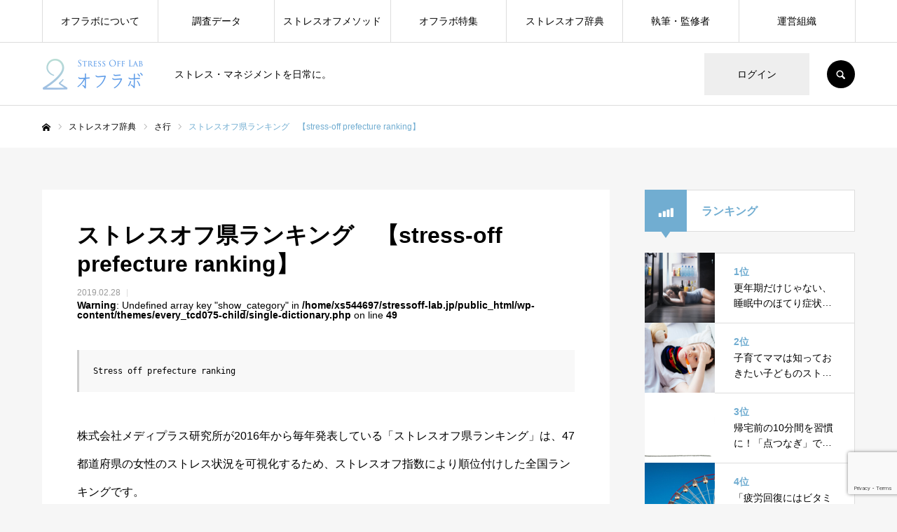

--- FILE ---
content_type: text/html; charset=UTF-8
request_url: https://stressoff-lab.jp/dictionary/3140/
body_size: 16835
content:
<!DOCTYPE html>
<html class="pc" lang="ja">
<head>
<meta charset="UTF-8">
<!--[if IE]><meta http-equiv="X-UA-Compatible" content="IE=edge"><![endif]-->
<meta name="viewport" content="width=device-width">
<meta name="format-detection" content="telephone=no">
<title>ストレスオフ県ランキング　【stress-off prefecture ranking】 | ストレスオフラボ - Stress Off Lab</title>
<meta name="description" content="Stress off prefecture ranking&amp;nbsp;株式会社メディプラス研究所が2016年から毎年発表している「ストレスオフ県ランキング」は、47都道府県の女性のストレス状況を可視化するため、ストレスオ...">
<link rel="pingback" href="https://stressoff-lab.jp/xmlrpc.php">
<link rel="shortcut icon" href="https://stressoff-lab.jp/wp-content/uploads/favicon.png">
<meta name='robots' content='max-image-preview:large' />
	    <script>
	        var ajaxurl = "https://stressoff-lab.jp/wp-admin/admin-ajax.php";
	    </script>
	<link rel="alternate" type="application/rss+xml" title="ストレスオフラボ - Stress Off Lab &raquo; フィード" href="https://stressoff-lab.jp/feed/" />
<link rel="alternate" type="application/rss+xml" title="ストレスオフラボ - Stress Off Lab &raquo; コメントフィード" href="https://stressoff-lab.jp/comments/feed/" />
<link rel="alternate" title="oEmbed (JSON)" type="application/json+oembed" href="https://stressoff-lab.jp/wp-json/oembed/1.0/embed?url=https%3A%2F%2Fstressoff-lab.jp%2Fdictionary%2F3140%2F" />
<link rel="alternate" title="oEmbed (XML)" type="text/xml+oembed" href="https://stressoff-lab.jp/wp-json/oembed/1.0/embed?url=https%3A%2F%2Fstressoff-lab.jp%2Fdictionary%2F3140%2F&#038;format=xml" />
<link rel="preconnect" href="https://fonts.googleapis.com">
<link rel="preconnect" href="https://fonts.gstatic.com" crossorigin>
<link href="https://fonts.googleapis.com/css2?family=Noto+Sans+JP:wght@400;600" rel="stylesheet">
<style id='wp-img-auto-sizes-contain-inline-css' type='text/css'>
img:is([sizes=auto i],[sizes^="auto," i]){contain-intrinsic-size:3000px 1500px}
/*# sourceURL=wp-img-auto-sizes-contain-inline-css */
</style>
<link rel='stylesheet' id='style-css' href='https://stressoff-lab.jp/wp-content/themes/every_tcd075-child/style.css?ver=2.17' type='text/css' media='all' />
<style id='wp-emoji-styles-inline-css' type='text/css'>

	img.wp-smiley, img.emoji {
		display: inline !important;
		border: none !important;
		box-shadow: none !important;
		height: 1em !important;
		width: 1em !important;
		margin: 0 0.07em !important;
		vertical-align: -0.1em !important;
		background: none !important;
		padding: 0 !important;
	}
/*# sourceURL=wp-emoji-styles-inline-css */
</style>
<style id='wp-block-library-inline-css' type='text/css'>
:root{--wp-block-synced-color:#7a00df;--wp-block-synced-color--rgb:122,0,223;--wp-bound-block-color:var(--wp-block-synced-color);--wp-editor-canvas-background:#ddd;--wp-admin-theme-color:#007cba;--wp-admin-theme-color--rgb:0,124,186;--wp-admin-theme-color-darker-10:#006ba1;--wp-admin-theme-color-darker-10--rgb:0,107,160.5;--wp-admin-theme-color-darker-20:#005a87;--wp-admin-theme-color-darker-20--rgb:0,90,135;--wp-admin-border-width-focus:2px}@media (min-resolution:192dpi){:root{--wp-admin-border-width-focus:1.5px}}.wp-element-button{cursor:pointer}:root .has-very-light-gray-background-color{background-color:#eee}:root .has-very-dark-gray-background-color{background-color:#313131}:root .has-very-light-gray-color{color:#eee}:root .has-very-dark-gray-color{color:#313131}:root .has-vivid-green-cyan-to-vivid-cyan-blue-gradient-background{background:linear-gradient(135deg,#00d084,#0693e3)}:root .has-purple-crush-gradient-background{background:linear-gradient(135deg,#34e2e4,#4721fb 50%,#ab1dfe)}:root .has-hazy-dawn-gradient-background{background:linear-gradient(135deg,#faaca8,#dad0ec)}:root .has-subdued-olive-gradient-background{background:linear-gradient(135deg,#fafae1,#67a671)}:root .has-atomic-cream-gradient-background{background:linear-gradient(135deg,#fdd79a,#004a59)}:root .has-nightshade-gradient-background{background:linear-gradient(135deg,#330968,#31cdcf)}:root .has-midnight-gradient-background{background:linear-gradient(135deg,#020381,#2874fc)}:root{--wp--preset--font-size--normal:16px;--wp--preset--font-size--huge:42px}.has-regular-font-size{font-size:1em}.has-larger-font-size{font-size:2.625em}.has-normal-font-size{font-size:var(--wp--preset--font-size--normal)}.has-huge-font-size{font-size:var(--wp--preset--font-size--huge)}.has-text-align-center{text-align:center}.has-text-align-left{text-align:left}.has-text-align-right{text-align:right}.has-fit-text{white-space:nowrap!important}#end-resizable-editor-section{display:none}.aligncenter{clear:both}.items-justified-left{justify-content:flex-start}.items-justified-center{justify-content:center}.items-justified-right{justify-content:flex-end}.items-justified-space-between{justify-content:space-between}.screen-reader-text{border:0;clip-path:inset(50%);height:1px;margin:-1px;overflow:hidden;padding:0;position:absolute;width:1px;word-wrap:normal!important}.screen-reader-text:focus{background-color:#ddd;clip-path:none;color:#444;display:block;font-size:1em;height:auto;left:5px;line-height:normal;padding:15px 23px 14px;text-decoration:none;top:5px;width:auto;z-index:100000}html :where(.has-border-color){border-style:solid}html :where([style*=border-top-color]){border-top-style:solid}html :where([style*=border-right-color]){border-right-style:solid}html :where([style*=border-bottom-color]){border-bottom-style:solid}html :where([style*=border-left-color]){border-left-style:solid}html :where([style*=border-width]){border-style:solid}html :where([style*=border-top-width]){border-top-style:solid}html :where([style*=border-right-width]){border-right-style:solid}html :where([style*=border-bottom-width]){border-bottom-style:solid}html :where([style*=border-left-width]){border-left-style:solid}html :where(img[class*=wp-image-]){height:auto;max-width:100%}:where(figure){margin:0 0 1em}html :where(.is-position-sticky){--wp-admin--admin-bar--position-offset:var(--wp-admin--admin-bar--height,0px)}@media screen and (max-width:600px){html :where(.is-position-sticky){--wp-admin--admin-bar--position-offset:0px}}

/*# sourceURL=wp-block-library-inline-css */
</style><style id='wp-block-preformatted-inline-css' type='text/css'>
.wp-block-preformatted{box-sizing:border-box;white-space:pre-wrap}:where(.wp-block-preformatted.has-background){padding:1.25em 2.375em}
/*# sourceURL=https://stressoff-lab.jp/wp-includes/blocks/preformatted/style.min.css */
</style>
<style id='global-styles-inline-css' type='text/css'>
:root{--wp--preset--aspect-ratio--square: 1;--wp--preset--aspect-ratio--4-3: 4/3;--wp--preset--aspect-ratio--3-4: 3/4;--wp--preset--aspect-ratio--3-2: 3/2;--wp--preset--aspect-ratio--2-3: 2/3;--wp--preset--aspect-ratio--16-9: 16/9;--wp--preset--aspect-ratio--9-16: 9/16;--wp--preset--color--black: #000000;--wp--preset--color--cyan-bluish-gray: #abb8c3;--wp--preset--color--white: #ffffff;--wp--preset--color--pale-pink: #f78da7;--wp--preset--color--vivid-red: #cf2e2e;--wp--preset--color--luminous-vivid-orange: #ff6900;--wp--preset--color--luminous-vivid-amber: #fcb900;--wp--preset--color--light-green-cyan: #7bdcb5;--wp--preset--color--vivid-green-cyan: #00d084;--wp--preset--color--pale-cyan-blue: #8ed1fc;--wp--preset--color--vivid-cyan-blue: #0693e3;--wp--preset--color--vivid-purple: #9b51e0;--wp--preset--gradient--vivid-cyan-blue-to-vivid-purple: linear-gradient(135deg,rgb(6,147,227) 0%,rgb(155,81,224) 100%);--wp--preset--gradient--light-green-cyan-to-vivid-green-cyan: linear-gradient(135deg,rgb(122,220,180) 0%,rgb(0,208,130) 100%);--wp--preset--gradient--luminous-vivid-amber-to-luminous-vivid-orange: linear-gradient(135deg,rgb(252,185,0) 0%,rgb(255,105,0) 100%);--wp--preset--gradient--luminous-vivid-orange-to-vivid-red: linear-gradient(135deg,rgb(255,105,0) 0%,rgb(207,46,46) 100%);--wp--preset--gradient--very-light-gray-to-cyan-bluish-gray: linear-gradient(135deg,rgb(238,238,238) 0%,rgb(169,184,195) 100%);--wp--preset--gradient--cool-to-warm-spectrum: linear-gradient(135deg,rgb(74,234,220) 0%,rgb(151,120,209) 20%,rgb(207,42,186) 40%,rgb(238,44,130) 60%,rgb(251,105,98) 80%,rgb(254,248,76) 100%);--wp--preset--gradient--blush-light-purple: linear-gradient(135deg,rgb(255,206,236) 0%,rgb(152,150,240) 100%);--wp--preset--gradient--blush-bordeaux: linear-gradient(135deg,rgb(254,205,165) 0%,rgb(254,45,45) 50%,rgb(107,0,62) 100%);--wp--preset--gradient--luminous-dusk: linear-gradient(135deg,rgb(255,203,112) 0%,rgb(199,81,192) 50%,rgb(65,88,208) 100%);--wp--preset--gradient--pale-ocean: linear-gradient(135deg,rgb(255,245,203) 0%,rgb(182,227,212) 50%,rgb(51,167,181) 100%);--wp--preset--gradient--electric-grass: linear-gradient(135deg,rgb(202,248,128) 0%,rgb(113,206,126) 100%);--wp--preset--gradient--midnight: linear-gradient(135deg,rgb(2,3,129) 0%,rgb(40,116,252) 100%);--wp--preset--font-size--small: 13px;--wp--preset--font-size--medium: 20px;--wp--preset--font-size--large: 36px;--wp--preset--font-size--x-large: 42px;--wp--preset--spacing--20: 0.44rem;--wp--preset--spacing--30: 0.67rem;--wp--preset--spacing--40: 1rem;--wp--preset--spacing--50: 1.5rem;--wp--preset--spacing--60: 2.25rem;--wp--preset--spacing--70: 3.38rem;--wp--preset--spacing--80: 5.06rem;--wp--preset--shadow--natural: 6px 6px 9px rgba(0, 0, 0, 0.2);--wp--preset--shadow--deep: 12px 12px 50px rgba(0, 0, 0, 0.4);--wp--preset--shadow--sharp: 6px 6px 0px rgba(0, 0, 0, 0.2);--wp--preset--shadow--outlined: 6px 6px 0px -3px rgb(255, 255, 255), 6px 6px rgb(0, 0, 0);--wp--preset--shadow--crisp: 6px 6px 0px rgb(0, 0, 0);}:where(.is-layout-flex){gap: 0.5em;}:where(.is-layout-grid){gap: 0.5em;}body .is-layout-flex{display: flex;}.is-layout-flex{flex-wrap: wrap;align-items: center;}.is-layout-flex > :is(*, div){margin: 0;}body .is-layout-grid{display: grid;}.is-layout-grid > :is(*, div){margin: 0;}:where(.wp-block-columns.is-layout-flex){gap: 2em;}:where(.wp-block-columns.is-layout-grid){gap: 2em;}:where(.wp-block-post-template.is-layout-flex){gap: 1.25em;}:where(.wp-block-post-template.is-layout-grid){gap: 1.25em;}.has-black-color{color: var(--wp--preset--color--black) !important;}.has-cyan-bluish-gray-color{color: var(--wp--preset--color--cyan-bluish-gray) !important;}.has-white-color{color: var(--wp--preset--color--white) !important;}.has-pale-pink-color{color: var(--wp--preset--color--pale-pink) !important;}.has-vivid-red-color{color: var(--wp--preset--color--vivid-red) !important;}.has-luminous-vivid-orange-color{color: var(--wp--preset--color--luminous-vivid-orange) !important;}.has-luminous-vivid-amber-color{color: var(--wp--preset--color--luminous-vivid-amber) !important;}.has-light-green-cyan-color{color: var(--wp--preset--color--light-green-cyan) !important;}.has-vivid-green-cyan-color{color: var(--wp--preset--color--vivid-green-cyan) !important;}.has-pale-cyan-blue-color{color: var(--wp--preset--color--pale-cyan-blue) !important;}.has-vivid-cyan-blue-color{color: var(--wp--preset--color--vivid-cyan-blue) !important;}.has-vivid-purple-color{color: var(--wp--preset--color--vivid-purple) !important;}.has-black-background-color{background-color: var(--wp--preset--color--black) !important;}.has-cyan-bluish-gray-background-color{background-color: var(--wp--preset--color--cyan-bluish-gray) !important;}.has-white-background-color{background-color: var(--wp--preset--color--white) !important;}.has-pale-pink-background-color{background-color: var(--wp--preset--color--pale-pink) !important;}.has-vivid-red-background-color{background-color: var(--wp--preset--color--vivid-red) !important;}.has-luminous-vivid-orange-background-color{background-color: var(--wp--preset--color--luminous-vivid-orange) !important;}.has-luminous-vivid-amber-background-color{background-color: var(--wp--preset--color--luminous-vivid-amber) !important;}.has-light-green-cyan-background-color{background-color: var(--wp--preset--color--light-green-cyan) !important;}.has-vivid-green-cyan-background-color{background-color: var(--wp--preset--color--vivid-green-cyan) !important;}.has-pale-cyan-blue-background-color{background-color: var(--wp--preset--color--pale-cyan-blue) !important;}.has-vivid-cyan-blue-background-color{background-color: var(--wp--preset--color--vivid-cyan-blue) !important;}.has-vivid-purple-background-color{background-color: var(--wp--preset--color--vivid-purple) !important;}.has-black-border-color{border-color: var(--wp--preset--color--black) !important;}.has-cyan-bluish-gray-border-color{border-color: var(--wp--preset--color--cyan-bluish-gray) !important;}.has-white-border-color{border-color: var(--wp--preset--color--white) !important;}.has-pale-pink-border-color{border-color: var(--wp--preset--color--pale-pink) !important;}.has-vivid-red-border-color{border-color: var(--wp--preset--color--vivid-red) !important;}.has-luminous-vivid-orange-border-color{border-color: var(--wp--preset--color--luminous-vivid-orange) !important;}.has-luminous-vivid-amber-border-color{border-color: var(--wp--preset--color--luminous-vivid-amber) !important;}.has-light-green-cyan-border-color{border-color: var(--wp--preset--color--light-green-cyan) !important;}.has-vivid-green-cyan-border-color{border-color: var(--wp--preset--color--vivid-green-cyan) !important;}.has-pale-cyan-blue-border-color{border-color: var(--wp--preset--color--pale-cyan-blue) !important;}.has-vivid-cyan-blue-border-color{border-color: var(--wp--preset--color--vivid-cyan-blue) !important;}.has-vivid-purple-border-color{border-color: var(--wp--preset--color--vivid-purple) !important;}.has-vivid-cyan-blue-to-vivid-purple-gradient-background{background: var(--wp--preset--gradient--vivid-cyan-blue-to-vivid-purple) !important;}.has-light-green-cyan-to-vivid-green-cyan-gradient-background{background: var(--wp--preset--gradient--light-green-cyan-to-vivid-green-cyan) !important;}.has-luminous-vivid-amber-to-luminous-vivid-orange-gradient-background{background: var(--wp--preset--gradient--luminous-vivid-amber-to-luminous-vivid-orange) !important;}.has-luminous-vivid-orange-to-vivid-red-gradient-background{background: var(--wp--preset--gradient--luminous-vivid-orange-to-vivid-red) !important;}.has-very-light-gray-to-cyan-bluish-gray-gradient-background{background: var(--wp--preset--gradient--very-light-gray-to-cyan-bluish-gray) !important;}.has-cool-to-warm-spectrum-gradient-background{background: var(--wp--preset--gradient--cool-to-warm-spectrum) !important;}.has-blush-light-purple-gradient-background{background: var(--wp--preset--gradient--blush-light-purple) !important;}.has-blush-bordeaux-gradient-background{background: var(--wp--preset--gradient--blush-bordeaux) !important;}.has-luminous-dusk-gradient-background{background: var(--wp--preset--gradient--luminous-dusk) !important;}.has-pale-ocean-gradient-background{background: var(--wp--preset--gradient--pale-ocean) !important;}.has-electric-grass-gradient-background{background: var(--wp--preset--gradient--electric-grass) !important;}.has-midnight-gradient-background{background: var(--wp--preset--gradient--midnight) !important;}.has-small-font-size{font-size: var(--wp--preset--font-size--small) !important;}.has-medium-font-size{font-size: var(--wp--preset--font-size--medium) !important;}.has-large-font-size{font-size: var(--wp--preset--font-size--large) !important;}.has-x-large-font-size{font-size: var(--wp--preset--font-size--x-large) !important;}
/*# sourceURL=global-styles-inline-css */
</style>

<style id='classic-theme-styles-inline-css' type='text/css'>
/*! This file is auto-generated */
.wp-block-button__link{color:#fff;background-color:#32373c;border-radius:9999px;box-shadow:none;text-decoration:none;padding:calc(.667em + 2px) calc(1.333em + 2px);font-size:1.125em}.wp-block-file__button{background:#32373c;color:#fff;text-decoration:none}
/*# sourceURL=/wp-includes/css/classic-themes.min.css */
</style>
<link rel='stylesheet' id='contact-form-7-css' href='https://stressoff-lab.jp/wp-content/plugins/contact-form-7/includes/css/styles.css?ver=6.1.4' type='text/css' media='all' />
<link rel='stylesheet' id='parent-style-css' href='https://stressoff-lab.jp/wp-content/themes/every_tcd075/style.css?ver=6.9' type='text/css' media='all' />
<link rel='stylesheet' id='child-style-css' href='https://stressoff-lab.jp/wp-content/themes/every_tcd075-child/style.css?ver=6.9' type='text/css' media='all' />
<link rel='stylesheet' id='yesno_style-css' href='https://stressoff-lab.jp/wp-content/plugins/yesno/css/style.css?ver=1.0.12' type='text/css' media='all' />
<style>:root {
  --tcd-font-type1: Arial,"Hiragino Sans","Yu Gothic Medium","Meiryo",sans-serif;
  --tcd-font-type2: "Times New Roman",Times,"Yu Mincho","游明朝","游明朝体","Hiragino Mincho Pro",serif;
  --tcd-font-type3: Palatino,"Yu Kyokasho","游教科書体","UD デジタル 教科書体 N","游明朝","游明朝体","Hiragino Mincho Pro","Meiryo",serif;
  --tcd-font-type-logo: "Noto Sans JP",sans-serif;
}</style>
<script type="text/javascript" src="https://stressoff-lab.jp/wp-includes/js/jquery/jquery.min.js?ver=3.7.1" id="jquery-core-js"></script>
<script type="text/javascript" src="https://stressoff-lab.jp/wp-includes/js/jquery/jquery-migrate.min.js?ver=3.4.1" id="jquery-migrate-js"></script>
<link rel="https://api.w.org/" href="https://stressoff-lab.jp/wp-json/" /><link rel="alternate" title="JSON" type="application/json" href="https://stressoff-lab.jp/wp-json/wp/v2/dictionary/3140" /><link rel="canonical" href="https://stressoff-lab.jp/dictionary/3140/" />
<link rel='shortlink' href='https://stressoff-lab.jp/?p=3140' />
<meta name="generator" content="os-diagnosis-generator" />
<meta name="osdg-id" content="free" />
<link rel="stylesheet" href="https://stressoff-lab.jp/wp-content/themes/every_tcd075/css/design-plus.css?ver=2.17">
<link rel="stylesheet" href="https://stressoff-lab.jp/wp-content/themes/every_tcd075/css/sns-botton.css?ver=2.17">
<link rel="stylesheet" media="screen and (max-width:1210px)" href="https://stressoff-lab.jp/wp-content/themes/every_tcd075/css/responsive.css?ver=2.17">
<link rel="stylesheet" media="screen and (max-width:1210px)" href="https://stressoff-lab.jp/wp-content/themes/every_tcd075/css/footer-bar.css?ver=2.17">

<script src="https://stressoff-lab.jp/wp-content/themes/every_tcd075/js/jquery.easing.1.4.js?ver=2.17"></script>
<script src="https://stressoff-lab.jp/wp-content/themes/every_tcd075/js/jscript.js?ver=2.17"></script>
<script src="https://stressoff-lab.jp/wp-content/themes/every_tcd075/js/comment.js?ver=2.17"></script>

<link rel="stylesheet" href="https://stressoff-lab.jp/wp-content/themes/every_tcd075/js/simplebar.css?ver=2.17">
<script src="https://stressoff-lab.jp/wp-content/themes/every_tcd075/js/simplebar.min.js?ver=2.17"></script>


<script src="https://stressoff-lab.jp/wp-content/themes/every_tcd075/js/header_fix.js?ver=2.17"></script>
<script src="https://stressoff-lab.jp/wp-content/themes/every_tcd075/js/header_fix_mobile.js?ver=2.17"></script>

<style type="text/css">

body, input, textarea { font-family: var(--tcd-font-type1); }

.rich_font, .p-vertical { font-family: var(--tcd-font-type1); }

.rich_font_1 { font-family: var(--tcd-font-type1);}
.rich_font_2 { font-family:var(--tcd-font-type2); font-weight:500; }
.rich_font_3 { font-family: var(--tcd-font-type3); font-weight:500; }
.rich_font_logo { font-family: var(--tcd-font-type-logo); font-weight: bold !important;}

.post_content, #next_prev_post { font-family: var(--tcd-font-type1); }
@media screen and (min-width: 1211px) {
  #header_logo .desc{ font-size:14px; }
}
#global_menu > ul > li > a { color:#000000; }
#global_menu > ul > li > a:after { background:#71add1; }
#global_menu ul ul a { color:#FFFFFF; background:#71add1; }
#global_menu ul ul a:hover { background:#609de8; }
#global_menu ul ul li.menu-item-has-children > a:before { color:#FFFFFF; }
#drawer_menu { background:#222222; }
#mobile_menu a { color:#ffffff; background:#222222; border-bottom:1px solid #444444; }
#mobile_menu li li a { color:#ffffff; background:#333333; }
#mobile_menu a:hover, #drawer_menu .close_button:hover, #mobile_menu .child_menu_button:hover { color:#ffffff; background:#609de8; }
#mobile_menu li li a:hover { color:#ffffff; }
.megamenu_recipe_category_list .headline { color:#609de8; font-size:18px; }
.megamenu_recipe_category_list .headline a { color:#609de8; }
.megamenu_blog_list .menu_area a:hover, .megamenu_blog_list .menu_area li.active a, .megamenu_blog_list .post_list { background:#e8e8e8; }
#header_search { background:rgba(0,0,0,0.7); }
#header_login, #header_logout { color:#000000; background:#eeeeee; }
#header_login:hover, #header_logout:hover { color:#ffffff; background:#609de8; }
#header_register { color:#ffffff; background:#71add1; }
#header_register:hover { color:#ffffff; background:#609de8; }
.footer_headline { color:#ffffff; }
.footer_menu ul li a { color:#ffffff; }
#footer_menu, #footer_category_menu, #footer_widget { border-color:rgba(255,255,255,0.3); }

#styled_post_list1_widget-3 .widget_headline { color:#000000; background:#ffffff; border-color:#dddddd; }
#styled_post_list1_widget-3 .widget_headline:before { background:#000000; font-family:'headline_icon'; content:'\e90a'; font-size:37px; line-height:65px; }
@media screen and (max-width:650px) {
  #styled_post_list1_widget-3 .widget_headline:before { font-size:32px; line-height:52px !important; }
}
#styled_post_list1_widget-3 .widget_headline:after { border-color:#000000 transparent transparent transparent; }
#styled_post_list1_widget-4 .widget_headline { color:#71add1; background:#ffffff; border-color:#dddddd; }
#styled_post_list1_widget-4 .widget_headline:before { background:#71add1; font-family:'headline_icon'; content:'\e90a'; font-size:37px; line-height:65px; }
@media screen and (max-width:650px) {
  #styled_post_list1_widget-4 .widget_headline:before { font-size:32px; line-height:52px !important; }
}
#styled_post_list1_widget-4 .widget_headline:after { border-color:#71add1 transparent transparent transparent; }
#tcd_category_list_widget-2 .widget_headline { color:#71add1; background:#ffffff; border-color:#dddddd; }
#tcd_category_list_widget-2 .widget_headline:before { background:#71add1; font-family:'headline_icon'; content:'\e904'; font-size:23px; line-height:61px; }
@media screen and (max-width:650px) {
  #tcd_category_list_widget-2 .widget_headline:before { font-size:18px; line-height:47px !important; }
}
#tcd_category_list_widget-2 .widget_headline:after { border-color:#71add1 transparent transparent transparent; }
#tcd_category_list_widget-3 .widget_headline { color:#71add1; background:#ffffff; border-color:#dddddd; }
#tcd_category_list_widget-3 .widget_headline:before { background:#71add1; font-family:'headline_icon'; content:'\e904'; font-size:23px; line-height:61px; }
@media screen and (max-width:650px) {
  #tcd_category_list_widget-3 .widget_headline:before { font-size:18px; line-height:47px !important; }
}
#tcd_category_list_widget-3 .widget_headline:after { border-color:#71add1 transparent transparent transparent; }
#tcd_category_list_widget-4 .widget_headline { color:#71add1; background:#ffffff; border-color:#dddddd; }
#tcd_category_list_widget-4 .widget_headline:before { background:#71add1; font-family:'headline_icon'; content:'\e904'; font-size:23px; line-height:61px; }
@media screen and (max-width:650px) {
  #tcd_category_list_widget-4 .widget_headline:before { font-size:18px; line-height:47px !important; }
}
#tcd_category_list_widget-4 .widget_headline:after { border-color:#71add1 transparent transparent transparent; }
#ranking_list_widget-2 .widget_headline { color:#71add1; background:#ffffff; border-color:#dddddd; }
#ranking_list_widget-2 .widget_headline:before { background:#71add1; font-family:'headline_icon'; content:'\e902'; font-size:24px; line-height:65px; }
@media screen and (max-width:650px) {
  #ranking_list_widget-2 .widget_headline:before { font-size:18px; line-height:52px !important; }
}
#ranking_list_widget-2 .widget_headline:after { border-color:#71add1 transparent transparent transparent; }
#ranking_list_widget-3 .widget_headline { color:#71add1; background:#ffffff; border-color:#dddddd; }
#ranking_list_widget-3 .widget_headline:before { background:#71add1; font-family:'headline_icon'; content:'\e902'; font-size:24px; line-height:65px; }
@media screen and (max-width:650px) {
  #ranking_list_widget-3 .widget_headline:before { font-size:18px; line-height:52px !important; }
}
#ranking_list_widget-3 .widget_headline:after { border-color:#71add1 transparent transparent transparent; }


.cat_id_2 { background:#609de8; }
.cat_id_2:hover { background:#fbc525; }
.cat_id_3 { background:#609de8; }
.cat_id_3:hover { background:#fbc525; }
.cat_id_122 { background:#609de8; }
.cat_id_122:hover { background:#fbc525; }
.premium_icon { background:#bcab4a !important; }
.premium_icon:before { content:'\e911'; }
.index_blog .premium_icon, #post_list .premium_post .premium_icon, #related_post .premium_icon { background:#e8e8e8 !important; }
.index_blog .premium_icon:before, #post_list .premium_post .premium_icon:before, #related_post .premium_icon:before { content:'\e911'; }
#page_header .headline { font-size:14px; }
#page_header .desc { font-size:16px; color:#FFFFFF; }
#post_list .title { font-size:20px; }
#post_title_area .title { font-size:32px; }
#article .post_content { font-size:16px; }

#related_post .design_headline { font-size:20px; color:#000000; background:#ffffff; border-color:#dddddd; }
#related_post .design_headline:before { background:#000000; font-family:'headline_icon'; content:'\e90d'; font-size:23px; line-height:62px; }
@media screen and (max-width:1210px) {
  #related_post .design_headline:before { font-size:20px; line-height:47px; }
}
#related_post .design_headline:after { border-color:#000000 transparent transparent transparent; }
#related_post .recipe_list .title_area .title { font-size:16px; }

@media screen and (max-width:650px) {
  #page_header .headline { font-size:12px; }
  #page_header .desc { font-size:14px; }
  #post_list .title { font-size:14px; }
  #post_title_area .title { font-size:20px; }
  #article .post_content { font-size:14px; }
  #related_post .design_headline { font-size:15px; }
  #related_post .recipe_list .title_area .title { font-size:14px; }
}

.author_profile a.avatar img, .animate_image img, .animate_background .image, #recipe_archive .blur_image {
  width:100%; height:auto;
  -webkit-transition: transform  0.75s ease;
  transition: transform  0.75s ease;
}
.author_profile a.avatar:hover img, .animate_image:hover img, .animate_background:hover .image, #recipe_archive a:hover .blur_image {
  -webkit-transform: scale(1.2);
  transform: scale(1.2);
}




a { color:#000; }

a:hover, #header_logo a, #footer_logo a, #header_user_name .user_name, #comment_headline, .tcd_category_list a:hover, .tcd_category_list .child_menu_button:hover, .register_form_wrap .privacy_policy a, #my_account_edit #delete_account:hover, .widget_tab_post_list a:hover .date, #post_title_area .post_meta a:hover, #news_list a:hover .date,
  .recipe_list .title_area .title a:hover, .recipe_list .link:hover .title, .recipe_list .link:hover .post_meta, #post_list a:hover .title, #post_list a:hover .post_meta li, #recipe_archive a:hover .desc, .cf_data_list li a:hover, #footer_social_link li a:hover:before, #recipe_title_area .meta li a:hover, #recipe_image_slider .slick-arrow:hover:after, .recipe_slider_widget .slick-arrow:hover:before,
    #footer a:hover, .cardlink_title a:hover, #related_post .item a:hover, .comment a:hover, .comment_form_wrapper a:hover, #bread_crumb, #bread_crumb .last, #bread_crumb a:hover, #bread_crumb li.home a:hover:after, .author_profile a:hover, .author_profile .author_link li a:hover:before, #post_meta_bottom a:hover, .recipe_list .title_area .post_meta a:hover,
      #author_page_header .author_link li a:hover:before, #ranking_list_tab li.active a, .ranking_list a:hover .title, #author_list a:hover .title span, #searchform .submit_button:hover:before, .styled_post_list1 a:hover .title_area, .styled_post_list1 a:hover .date, .p-dropdown__title:hover:after, .p-dropdown__list li a:hover,
        #index_recipe_slider a:hover .title, #index_recipe_slider a:hover .post_meta, #index_recipe_slider .owl-nav button:hover span:after, .recipe_slider_widget .slick-arrow:hover:after, #about_faq_list dt:hover,#about_faq_list dt.active, #about_faq_list dt:hover:after,
          #menu_button:hover:before, .mobile #header_login:hover, .mobile #header_logout:hover, .mobile #header_search_button:hover:before, .styled_post_list1 .rank,
               #next_prev_post a:hover:before, #next_prev_post a:hover, .form_wrap .headline, #my_account_header .name, #index_recipe_slider .title a:hover
  { color: #71add1; }
#footer_social_link li.note a:hover:before, .author_profile .author_link li.note a:hover:before{ background-color: #71add1; }

.pc #header_search_button:hover, #index_slider .search_button:hover input, #return_top a, #comment_tab li a:hover, #comment_tab li.active a, #comment_header #comment_closed p, #submit_comment:hover, #cancel_comment_reply a:hover,
  #recipe_image_slider .slick-dots button:hover::before, #recipe_image_slider .slick-dots .slick-active button::before, .form_wrap .submit input, .login_form_wrap #create_account, .register_form_wrap .register_form_header, .recipe_list2 .delete:hover,
    #wp-calendar #prev a:hover, #wp-calendar #next a:hover, #wp-calendar td a:hover, #p_readmore .button, .page_navi span.current, .page_navi a:hover, #post_pagination p, #post_pagination a:hover, .c-pw__btn:hover, #post_pagination a:hover
  { background-color: #71add1; }

.form_wrap .input_field:focus, #guest_info input:focus, #comment_textarea textarea:focus, .c-pw__box-input:focus, .page_navi span.current, .page_navi a:hover, #post_pagination p, #post_pagination a:hover
  { border-color: #71add1; }

#comment_tab li.active a:after, #comment_header #comment_closed p:after
  { border-color:#71add1 transparent transparent transparent; }

.modal_wrap .close_modal_button:hover:before
  { color: #71add1 !important; }

#header_logo a:hover, #footer_logo a:hover, .register_form_wrap .privacy_policy a:hover, .megamenu_recipe_category_list .headline a:hover
  { color: #609de8; }
#return_top a:hover, .form_wrap .submit input:hover, .login_form_wrap #create_account:hover, #p_readmore .button:hover
  { background-color: #609de8; }
.post_content a, .custom-html-widget a { color: #000000; }
.post_content a:hover, .custom-html-widget a:hover { color:#999999; }

.wpcf7 .required {color: #ff0000;}
.wpcf7 .wpcf7-not-valid { background: #ffb6c1;}

.wpcf7 .wpcf7-response-output { margin: 10px 0 0; padding: 1em !important ;
color: #B94A48; background-color: #F2DEDE;
text-shadow: 0 1px 0 rgba(255, 255, 255, 0.5); border: 1px solid #EED3D7 !important ;
 -webkit-border-radius: 4px; -moz-border-radius: 4px; border-radius: 4px;}

.wpcf7 .wpcf7-validation-errors {color: #B94A48; background-color: #F2DEDE; border: 1px solid #EED3D7;   }
.wpcf7 .wpcf7-mail-sent-ok { color: #3A87AD; background-color: #D9EDF7; border: 1px solid #BCE8F1;}

.wpcf7 .Inner {  overflow-x: hidden;   overflow-y: auto;  height: 20em; 
margin: 1em; padding: 1em 2em;background-color: #fff; border: solid 1px #777;}
.wpcf7 .Inner h2,.wpcf7 .Inner h3{ font-size:1em;}
.wpcf7 .Inner p{ font-size:0.9em; line-height:1.3;}


</style>


<link rel="icon" href="https://stressoff-lab.jp/wp-content/uploads/cropped-favicon-32x32.png" sizes="32x32" />
<link rel="icon" href="https://stressoff-lab.jp/wp-content/uploads/cropped-favicon-192x192.png" sizes="192x192" />
<link rel="apple-touch-icon" href="https://stressoff-lab.jp/wp-content/uploads/cropped-favicon-180x180.png" />
<meta name="msapplication-TileImage" content="https://stressoff-lab.jp/wp-content/uploads/cropped-favicon-270x270.png" />
</head>
<body id="body" class="wp-singular dictionary-template-default single single-dictionary postid-3140 wp-theme-every_tcd075 wp-child-theme-every_tcd075-child logout hide_desc_mobile use_header_fix header_fix_type2 use_mobile_header_fix guest">


<div id="container">

 <header id="header">

  <div id="header_inner">

   <div id="header_logo">
    
<div class="logo">
 <a href="https://stressoff-lab.jp/" title="ストレスオフラボ - Stress Off Lab">
    <img class="pc_logo_image type1" src="https://stressoff-lab.jp/wp-content/uploads/header_logo_md.png?1770027191" alt="ストレスオフラボ - Stress Off Lab" title="ストレスオフラボ - Stress Off Lab" width="164" height="46">
      <img class="mobile_logo_image" src="https://stressoff-lab.jp/wp-content/uploads/header_logo_md.png?1770027191" alt="ストレスオフラボ - Stress Off Lab" title="ストレスオフラボ - Stress Off Lab" width="164" height="46">
   </a>
</div>

        <h3 class="desc">ストレス・マネジメントを日常に。</h3>
       </div>

      <div id="header_button_area" class="clearfix">
        <a id="header_login" href="https://stressoff-lab.jp/?memberpage=login">ログイン</a>            <a id="header_search_button" href="#">SEARCH</a>   </div>
   
  </div>

    <a href="#" id="menu_button"><span>メニュー</span></a>
  <nav id="global_menu">
   <ul id="menu-%e3%82%b0%e3%83%ad%e3%83%bc%e3%83%90%e3%83%ab%e3%83%a1%e3%83%8b%e3%83%a5%e3%83%bc" class="menu"><li id="menu-item-10676" class="menu-item menu-item-type-post_type menu-item-object-page menu-item-has-children menu-item-10676"><a href="https://stressoff-lab.jp/about/">オフラボについて</a>
<ul class="sub-menu">
	<li id="menu-item-11181" class="menu-item menu-item-type-post_type menu-item-object-page menu-item-11181"><a href="https://stressoff-lab.jp/stress-off/">ストレスオフとは</a></li>
	<li id="menu-item-11184" class="menu-item menu-item-type-post_type menu-item-object-page menu-item-11184"><a href="https://stressoff-lab.jp/stress-check/">ココロの体力測定</a></li>
	<li id="menu-item-11376" class="menu-item menu-item-type-post_type menu-item-object-page menu-item-11376"><a href="https://stressoff-lab.jp/business/">地域・企業との取り組み</a></li>
	<li id="menu-item-11187" class="menu-item menu-item-type-post_type menu-item-object-page menu-item-11187"><a href="https://stressoff-lab.jp/academy/">ストレスオフ・トレーナー</a></li>
</ul>
</li>
<li id="menu-item-10671" class="menu-item menu-item-type-custom menu-item-object-custom menu-item-10671"><a href="/research/">調査データ</a></li>
<li id="menu-item-41" class="menu-item menu-item-type-custom menu-item-object-custom menu-item-has-children menu-item-41"><a href="/method/">ストレスオフメソッド</a>
<ul class="sub-menu">
	<li id="menu-item-11327" class="menu-item menu-item-type-custom menu-item-object-custom menu-item-11327"><a href="/category/prepare">準備力</a></li>
	<li id="menu-item-11326" class="menu-item menu-item-type-custom menu-item-object-custom menu-item-11326"><a href="/category/pacemanagement">ペースマネジメント</a></li>
	<li id="menu-item-11325" class="menu-item menu-item-type-custom menu-item-object-custom menu-item-11325"><a href="/category/relax">休息のオフ力</a></li>
	<li id="menu-item-11328" class="menu-item menu-item-type-custom menu-item-object-custom menu-item-11328"><a href="/category/refresh">快性のオフ力</a></li>
</ul>
</li>
<li id="menu-item-35" class="menu-item menu-item-type-custom menu-item-object-custom menu-item-35"><a href="/feature">オフラボ特集</a></li>
<li id="menu-item-30" class="menu-item menu-item-type-custom menu-item-object-custom menu-item-has-children menu-item-30"><a href="/dictionary/">ストレスオフ辞典</a>
<ul class="sub-menu">
	<li id="menu-item-11245" class="menu-item menu-item-type-custom menu-item-object-custom menu-item-11245"><a href="/dictionary_cat/category0">あ行</a></li>
	<li id="menu-item-11317" class="menu-item menu-item-type-custom menu-item-object-custom menu-item-11317"><a href="/dictionary_cat/category1">か行</a></li>
	<li id="menu-item-11316" class="menu-item menu-item-type-custom menu-item-object-custom menu-item-11316"><a href="/dictionary_cat/category2">さ行</a></li>
	<li id="menu-item-11318" class="menu-item menu-item-type-custom menu-item-object-custom menu-item-11318"><a href="/dictionary_cat/category3">た行</a></li>
	<li id="menu-item-11322" class="menu-item menu-item-type-custom menu-item-object-custom menu-item-11322"><a href="/dictionary_cat/category4">な行</a></li>
	<li id="menu-item-11321" class="menu-item menu-item-type-custom menu-item-object-custom menu-item-11321"><a href="/dictionary_cat/category5">は行</a></li>
	<li id="menu-item-11320" class="menu-item menu-item-type-custom menu-item-object-custom menu-item-11320"><a href="/dictionary_cat/category6">ま行</a></li>
	<li id="menu-item-11319" class="menu-item menu-item-type-custom menu-item-object-custom menu-item-11319"><a href="/dictionary_cat/category8">ら行</a></li>
</ul>
</li>
<li id="menu-item-11118" class="menu-item menu-item-type-post_type menu-item-object-page menu-item-11118"><a href="https://stressoff-lab.jp/collaborators/">執筆・監修者</a></li>
<li id="menu-item-10673" class="menu-item menu-item-type-post_type menu-item-object-page menu-item-has-children menu-item-10673"><a href="https://stressoff-lab.jp/profile/">運営組織</a>
<ul class="sub-menu">
	<li id="menu-item-10672" class="menu-item menu-item-type-post_type menu-item-object-page menu-item-10672"><a href="https://stressoff-lab.jp/contact/">お問い合わせ</a></li>
</ul>
</li>
</ul>  </nav>
  
    <div id="header_search">
   <form method="get" action="https://stressoff-lab.jp/">
    <div class="search_input"><input type="text" value="" name="s" placeholder="キーワードを入力してください" required></div>
    <div class="search_button"><label for="header_search_submit_button">検索</label><input id="header_search_submit_button" type="submit" value="検索"></div>
   </form>
  </div>
  
  
  
 </header>

 


<div id="bread_crumb">

<ul class="clearfix" itemscope itemtype="http://schema.org/BreadcrumbList">
 <li itemprop="itemListElement" itemscope itemtype="http://schema.org/ListItem" class="home"><a itemprop="item" href="https://stressoff-lab.jp/"><span itemprop="name">ホーム</span></a><meta itemprop="position" content="1"></li>
 <li itemprop="itemListElement" itemscope itemtype="http://schema.org/ListItem"><a itemprop="item" href="https://stressoff-lab.jp/dictionary/"><span itemprop="name">ストレスオフ辞典</span></a><meta itemprop="position" content="2"></li>
  <li itemprop="itemListElement" itemscope itemtype="http://schema.org/ListItem" class="category">
  <a itemprop="item" href="https://stressoff-lab.jp/dictionary_cat/category2/"><span itemprop="name">さ行</span></a>
  <meta itemprop="position" content="3">
 </li>
   <li class="last" itemprop="itemListElement" itemscope itemtype="http://schema.org/ListItem"><span itemprop="name">ストレスオフ県ランキング　【stress-off prefecture ranking】</span><meta itemprop="position" content="5"></li>
</ul>
	
	
	
	
	

</div>

<div id="main_contents" class="clearfix">

 <div id="main_col" class="clearfix">

    <div id="recipe_main_content">
  <article id="article">

   <div id="post_title_area">
    <h1 class="title rich_font entry-title">ストレスオフ県ランキング　【stress-off prefecture ranking】</h1>
        <ul class="post_meta clearfix">
     <li class="date"><time class="entry-date updated" datetime="2021-07-03T09:58:21+09:00">2019.02.28</time></li>     <br>
<b>Warning</b>:  Undefined array key "show_category" in <b>/home/xs544697/stressoff-lab.jp/public_html/wp-content/themes/every_tcd075-child/single-dictionary.php</b> on line <b>49</b><br>
         </ul>
       </div>

   
      <div class="post_content clearfix">
    
<pre id="tw-target-text" class="wp-block-preformatted">Stress off prefecture ranking</pre>


<article class="cerebral-cortex">
<div class="wrapper"> </div>
</article>
<div class="entry-content">
<section class="content-detail">
<div class="wrapper">
<p style="text-align: left;">株式会社メディプラス研究所が2016年から毎年発表している「ストレスオフ県ランキング」は、47都道府県の女性のストレス状況を可視化するため、ストレスオフ指数により順位付けした全国ランキングです。</p>
<p>ストレスオフ指数は、同社が全国の20～69歳の女性7万人に行っている大規模インターネット調査「<a href="contents/detail/7333">ココロの体力測定</a>」の結果から、厚生労働省「ストレスチェック制度」B項目（身体状態）を利用し、低ストレス者割合から高ストレス者割合を引いて算出。数値が大きいほどストレスオフ県としています※。2016年は鳥取県、2017年と2018年は愛媛県が2年連続で第1位に輝き、2019年は3年ぶりに鳥取県が第1位に返り咲きました。</p>
<p style="text-align: right;"><span style="font-size: small;">※調査では、各県1000サンプル以上を確保。人口比率（都道府県、年代、有職割合）でウエイト修正し算出</span></p>
<div class="inner">
<article class="item item02">
<h5 class="title-article text-center" style="text-align: center;">2020年 ストレスオフ県ランキング</h5>
<p style="text-align: center;"><a href="https://stressoff-lab.jp/research/9036"><img fetchpriority="high" decoding="async" class="alignnone  wp-image-9646" src="https://stressoff-lab.jp/wp-content/uploads/2020/08/r_200825_01_ranking-300x121.png" alt="" width="520" height="210" srcset="https://stressoff-lab.jp/wp-content/uploads/2020/08/r_200825_01_ranking-300x121.png 300w, https://stressoff-lab.jp/wp-content/uploads/2020/08/r_200825_01_ranking.png 734w" sizes="(max-width: 520px) 100vw, 520px"></a></p>
</article>
</div>
<p>監修：オフラボSTAFF</p>
</div>
</section>
</div>   </div>

   <br>
<b>Warning</b>:  Attempt to read property "show_author" on false in <b>/home/xs544697/stressoff-lab.jp/public_html/wp-content/themes/every_tcd075-child/single-dictionary.php</b> on line <b>149</b><br>

      <div class="single_share clearfix" id="single_share_bottom">
    <div class="share-type1 share-btm">
 
	<div class="sns mt10 mb45">
		<ul class="type1 clearfix">
			<li class="twitter">
				<a href="http://twitter.com/share?text=%E3%82%B9%E3%83%88%E3%83%AC%E3%82%B9%E3%82%AA%E3%83%95%E7%9C%8C%E3%83%A9%E3%83%B3%E3%82%AD%E3%83%B3%E3%82%B0%E3%80%80%E3%80%90stress-off+prefecture+ranking%E3%80%91&amp;url=https%3A%2F%2Fstressoff-lab.jp%2Fdictionary%2F3140%2F&amp;via=&amp;tw_p=tweetbutton&amp;related=" onclick="javascript:window.open(this.href, '', 'menubar=no,toolbar=no,resizable=yes,scrollbars=yes,height=400,width=600');return false;"><i class="icon-twitter"></i><span class="ttl">Tweet</span><span class="share-count"></span></a>
			</li>
			<li class="facebook">
				<a href="//www.facebook.com/sharer/sharer.php?u=https://stressoff-lab.jp/dictionary/3140/&amp;t=%E3%82%B9%E3%83%88%E3%83%AC%E3%82%B9%E3%82%AA%E3%83%95%E7%9C%8C%E3%83%A9%E3%83%B3%E3%82%AD%E3%83%B3%E3%82%B0%E3%80%80%E3%80%90stress-off+prefecture+ranking%E3%80%91" class="facebook-btn-icon-link" target="blank" rel="nofollow"><i class="icon-facebook"></i><span class="ttl">Share</span><span class="share-count"></span></a>
			</li>
			<li class="hatebu">
				<a href="http://b.hatena.ne.jp/add?mode=confirm&amp;url=https%3A%2F%2Fstressoff-lab.jp%2Fdictionary%2F3140%2F" onclick="javascript:window.open(this.href, '', 'menubar=no,toolbar=no,resizable=yes,scrollbars=yes,height=400,width=510');return false;"><i class="icon-hatebu"></i><span class="ttl">Hatena</span><span class="share-count"></span></a>
			</li>
			<li class="pocket">
				<a href="http://getpocket.com/edit?url=https%3A%2F%2Fstressoff-lab.jp%2Fdictionary%2F3140%2F&amp;title=%E3%82%B9%E3%83%88%E3%83%AC%E3%82%B9%E3%82%AA%E3%83%95%E7%9C%8C%E3%83%A9%E3%83%B3%E3%82%AD%E3%83%B3%E3%82%B0%E3%80%80%E3%80%90stress-off+prefecture+ranking%E3%80%91" target="blank"><i class="icon-pocket"></i><span class="ttl">Pocket</span><span class="share-count"></span></a>
			</li>
			<li class="rss">
				<a href="https://stressoff-lab.jp/feed/" target="blank"><i class="icon-rss"></i><span class="ttl">RSS</span></a>
			</li>
			<li class="feedly">
				<a href="http://feedly.com/index.html#subscription%2Ffeed%2Fhttps://stressoff-lab.jp/feed/" target="blank"><i class="icon-feedly"></i><span class="ttl">feedly</span><span class="share-count"></span></a>
			</li>
			<li class="pinterest">
				<a rel="nofollow" target="_blank" href="https://www.pinterest.com/pin/create/button/?url=https%3A%2F%2Fstressoff-lab.jp%2Fdictionary%2F3140%2F&amp;media=https://stressoff-lab.jp/wp-content/uploads/stressoff_dictionary.jpg&amp;description=%E3%82%B9%E3%83%88%E3%83%AC%E3%82%B9%E3%82%AA%E3%83%95%E7%9C%8C%E3%83%A9%E3%83%B3%E3%82%AD%E3%83%B3%E3%82%B0%E3%80%80%E3%80%90stress-off+prefecture+ranking%E3%80%91"><i class="icon-pinterest"></i><span class="ttl">Pin it</span></a>
			</li>
		</ul>
	</div>
</div>
   </div>
   
   
   
   
   
   
  </article><!-- END #article -->


	  
	 </div>




    <div id="next_prev_post" class="clearfix">
   <div class="item prev_post clearfix">
 <a class="animate_background" href="https://stressoff-lab.jp/dictionary/3133/">
  <div class="image_wrap">
   <div class="image_wrap_inner">
    <div class="image" style="background:url(https://stressoff-lab.jp/wp-content/uploads/stressoff_dictionary-250x250.jpg) no-repeat center center; background-size:cover;"></div>
   </div>
  </div>
  <div class="title_area">
   <p class="title"><span>心因性発熱（ストレス性発熱）　【psychogenic fever】</span></p>
   <p class="nav">前の記事</p>
  </div>
 </a>
</div>
<div class="item next_post clearfix">
 <a class="animate_background" href="https://stressoff-lab.jp/dictionary/3159/">
  <div class="image_wrap">
   <div class="image_wrap_inner">
    <div class="image" style="background:url(https://stressoff-lab.jp/wp-content/uploads/stressoff_dictionary-250x250.jpg) no-repeat center center; background-size:cover;"></div>
   </div>
  </div>
  <div class="title_area">
   <p class="title"><span>トータルパワー　【total power】</span></p>
   <p class="nav">次の記事</p>
  </div>
 </a>
</div>
  </div>
  

    </div><!-- END #related_recipe -->
  <!--</div>
   END #main_col -->

	
	
<div id="side_col">
<div class="widget_content clearfix ranking_list_widget" id="ranking_list_widget-2">
<div class="widget_headline rich_font"><span>ランキング</span></div><ol class="styled_post_list1 clearfix">
 <li class="clearfix rank1">
  <a class="clearfix animate_background" href="https://stressoff-lab.jp/method-85/">
   <div class="image_wrap">
    <div class="image" style="background:url(https://stressoff-lab.jp/wp-content/uploads/2019/07/pace_190725_main-520x520.jpg) no-repeat center center; background-size:cover;"></div>
   </div>
   <div class="title_area">
    <div class="title_area_inner">
     <p class="rank">1位</p>
     <div class="title"><span>更年期だけじゃない、睡眠中のほてり症状が20代女性にも</span></div>
    </div>
   </div>
  </a>
 </li>
 <li class="clearfix rank2">
  <a class="clearfix animate_background" href="https://stressoff-lab.jp/method-70/">
   <div class="image_wrap">
    <div class="image" style="background:url(https://stressoff-lab.jp/wp-content/uploads/pre_190131_main-520x520.jpg) no-repeat center center; background-size:cover;"></div>
   </div>
   <div class="title_area">
    <div class="title_area_inner">
     <p class="rank">2位</p>
     <div class="title"><span>子育てママは知っておきたい子どものストレス性発熱【ストレス性発熱の処方箋③】</span></div>
    </div>
   </div>
  </a>
 </li>
 <li class="clearfix rank3">
  <a class="clearfix animate_background" href="https://stressoff-lab.jp/method-36/">
   <div class="image_wrap">
    <div class="image" style="background:url(https://stressoff-lab.jp/wp-content/uploads/rest_171130_main-520x520.jpg) no-repeat center center; background-size:cover;"></div>
   </div>
   <div class="title_area">
    <div class="title_area_inner">
     <p class="rank">3位</p>
     <div class="title"><span>帰宅前の10分間を習慣に！「点つなぎ」で脳をスイッチしよう</span></div>
    </div>
   </div>
  </a>
 </li>
 <li class="clearfix rank4">
  <a class="clearfix animate_background" href="https://stressoff-lab.jp/method-75/">
   <div class="image_wrap">
    <div class="image" style="background:url(https://stressoff-lab.jp/wp-content/uploads/agg_190411_main-520x520.jpg) no-repeat center center; background-size:cover;"></div>
   </div>
   <div class="title_area">
    <div class="title_area_inner">
     <p class="rank">4位</p>
     <div class="title"><span>「疲労回復にはビタミンB群！」その仕組みをTCAサイクルで図解</span></div>
    </div>
   </div>
  </a>
 </li>
 <li class="clearfix rank5">
  <a class="clearfix animate_background" href="https://stressoff-lab.jp/method-89/">
   <div class="image_wrap">
    <div class="image" style="background:url(https://stressoff-lab.jp/wp-content/uploads/2019/10/pre_191017_main-520x520.jpg) no-repeat center center; background-size:cover;"></div>
   </div>
   <div class="title_area">
    <div class="title_area_inner">
     <p class="rank">5位</p>
     <div class="title"><span>疲れた時は要チェック「だるい」「眠い」「熱が下がらない」実はストレスと関係が</span></div>
    </div>
   </div>
  </a>
 </li>
</ol>
</div>
<div class="widget_content clearfix tcd_category_list_widget" id="tcd_category_list_widget-2">
<div class="widget_headline rich_font"><span>ストレスオフメソッド</span></div><ul class="tcd_category_list clearfix">
 	<li class="cat-item cat-item-16"><a href="https://stressoff-lab.jp/category/prepare/">準備力</a>
</li>
	<li class="cat-item cat-item-18"><a href="https://stressoff-lab.jp/category/pacemanagement/">ペースマネジメント</a>
</li>
	<li class="cat-item cat-item-19"><a href="https://stressoff-lab.jp/category/relax/">休息のオフ力</a>
</li>
	<li class="cat-item cat-item-20"><a href="https://stressoff-lab.jp/category/refresh/">快性のオフ力</a>
</li>
</ul>
</div>
			<div class="widget_content clearfix widget_recent_entries" id="custom-post-type-recent-posts-2">
<div class="widget_headline rich_font"><span>ストレスオフ辞典</span></div>			<ul>
													<li>
					<img width="1067" height="1067" src="https://stressoff-lab.jp/wp-content/uploads/stressoff_dictionary.jpg" class="attachment-post-thumbnail size-post-thumbnail wp-post-image" alt="" decoding="async" srcset="https://stressoff-lab.jp/wp-content/uploads/stressoff_dictionary.jpg 1067w, https://stressoff-lab.jp/wp-content/uploads/stressoff_dictionary-300x300.jpg 300w, https://stressoff-lab.jp/wp-content/uploads/stressoff_dictionary-1024x1024.jpg 1024w, https://stressoff-lab.jp/wp-content/uploads/stressoff_dictionary-150x150.jpg 150w, https://stressoff-lab.jp/wp-content/uploads/stressoff_dictionary-768x768.jpg 768w, https://stressoff-lab.jp/wp-content/uploads/stressoff_dictionary-520x520.jpg 520w, https://stressoff-lab.jp/wp-content/uploads/stressoff_dictionary-250x250.jpg 250w" sizes="(max-width: 1067px) 100vw, 1067px">					<a href="https://stressoff-lab.jp/dictionary/7333/">ココロの体力測定　【stress check】</a>
														</li>
													<li>
					<img width="1067" height="1067" src="https://stressoff-lab.jp/wp-content/uploads/stressoff_dictionary.jpg" class="attachment-post-thumbnail size-post-thumbnail wp-post-image" alt="" decoding="async" srcset="https://stressoff-lab.jp/wp-content/uploads/stressoff_dictionary.jpg 1067w, https://stressoff-lab.jp/wp-content/uploads/stressoff_dictionary-300x300.jpg 300w, https://stressoff-lab.jp/wp-content/uploads/stressoff_dictionary-1024x1024.jpg 1024w, https://stressoff-lab.jp/wp-content/uploads/stressoff_dictionary-150x150.jpg 150w, https://stressoff-lab.jp/wp-content/uploads/stressoff_dictionary-768x768.jpg 768w, https://stressoff-lab.jp/wp-content/uploads/stressoff_dictionary-520x520.jpg 520w, https://stressoff-lab.jp/wp-content/uploads/stressoff_dictionary-250x250.jpg 250w" sizes="(max-width: 1067px) 100vw, 1067px">					<a href="https://stressoff-lab.jp/dictionary/3219/">ストレスオフ・トレーナー　【stressoff trainer】</a>
														</li>
													<li>
					<img width="1067" height="1067" src="https://stressoff-lab.jp/wp-content/uploads/stressoff_dictionary.jpg" class="attachment-post-thumbnail size-post-thumbnail wp-post-image" alt="" decoding="async" srcset="https://stressoff-lab.jp/wp-content/uploads/stressoff_dictionary.jpg 1067w, https://stressoff-lab.jp/wp-content/uploads/stressoff_dictionary-300x300.jpg 300w, https://stressoff-lab.jp/wp-content/uploads/stressoff_dictionary-1024x1024.jpg 1024w, https://stressoff-lab.jp/wp-content/uploads/stressoff_dictionary-150x150.jpg 150w, https://stressoff-lab.jp/wp-content/uploads/stressoff_dictionary-768x768.jpg 768w, https://stressoff-lab.jp/wp-content/uploads/stressoff_dictionary-520x520.jpg 520w, https://stressoff-lab.jp/wp-content/uploads/stressoff_dictionary-250x250.jpg 250w" sizes="(max-width: 1067px) 100vw, 1067px">					<a href="https://stressoff-lab.jp/dictionary/3129/">C触覚線維　【C tactile fibers】</a>
														</li>
													<li>
					<img width="1067" height="1067" src="https://stressoff-lab.jp/wp-content/uploads/stressoff_dictionary.jpg" class="attachment-post-thumbnail size-post-thumbnail wp-post-image" alt="" decoding="async" srcset="https://stressoff-lab.jp/wp-content/uploads/stressoff_dictionary.jpg 1067w, https://stressoff-lab.jp/wp-content/uploads/stressoff_dictionary-300x300.jpg 300w, https://stressoff-lab.jp/wp-content/uploads/stressoff_dictionary-1024x1024.jpg 1024w, https://stressoff-lab.jp/wp-content/uploads/stressoff_dictionary-150x150.jpg 150w, https://stressoff-lab.jp/wp-content/uploads/stressoff_dictionary-768x768.jpg 768w, https://stressoff-lab.jp/wp-content/uploads/stressoff_dictionary-520x520.jpg 520w, https://stressoff-lab.jp/wp-content/uploads/stressoff_dictionary-250x250.jpg 250w" sizes="(max-width: 1067px) 100vw, 1067px">					<a href="https://stressoff-lab.jp/dictionary/3163/">褐色脂肪細胞　【brown fat cell】</a>
														</li>
													<li>
					<img width="1067" height="1067" src="https://stressoff-lab.jp/wp-content/uploads/stressoff_dictionary.jpg" class="attachment-post-thumbnail size-post-thumbnail wp-post-image" alt="" decoding="async" srcset="https://stressoff-lab.jp/wp-content/uploads/stressoff_dictionary.jpg 1067w, https://stressoff-lab.jp/wp-content/uploads/stressoff_dictionary-300x300.jpg 300w, https://stressoff-lab.jp/wp-content/uploads/stressoff_dictionary-1024x1024.jpg 1024w, https://stressoff-lab.jp/wp-content/uploads/stressoff_dictionary-150x150.jpg 150w, https://stressoff-lab.jp/wp-content/uploads/stressoff_dictionary-768x768.jpg 768w, https://stressoff-lab.jp/wp-content/uploads/stressoff_dictionary-520x520.jpg 520w, https://stressoff-lab.jp/wp-content/uploads/stressoff_dictionary-250x250.jpg 250w" sizes="(max-width: 1067px) 100vw, 1067px">					<a href="https://stressoff-lab.jp/dictionary/3161/">多相性睡眠　【polyphasic sleep】</a>
														</li>
							</ul>
			</div>
</div>
</div><!-- END #main_contents -->


 <footer id="footer">

    <div id="footer_top">

   
   <div id="footer_top_inner" class="clearfix">

            <div id="footer_menu" class="footer_menu">
     <h3 class="footer_headline rich_font">CONTENTS</h3>
     <ul id="menu-%e3%82%b0%e3%83%ad%e3%83%bc%e3%83%90%e3%83%ab%e3%83%a1%e3%83%8b%e3%83%a5%e3%83%bc-1" class="menu"><li class="menu-item menu-item-type-post_type menu-item-object-page menu-item-10676"><a href="https://stressoff-lab.jp/about/">オフラボについて</a></li>
<li class="menu-item menu-item-type-custom menu-item-object-custom menu-item-10671"><a href="/research/">調査データ</a></li>
<li class="menu-item menu-item-type-custom menu-item-object-custom menu-item-41"><a href="/method/">ストレスオフメソッド</a></li>
<li class="menu-item menu-item-type-custom menu-item-object-custom menu-item-35"><a href="/feature">オフラボ特集</a></li>
<li class="menu-item menu-item-type-custom menu-item-object-custom menu-item-30"><a href="/dictionary/">ストレスオフ辞典</a></li>
<li class="menu-item menu-item-type-post_type menu-item-object-page menu-item-11118"><a href="https://stressoff-lab.jp/collaborators/">執筆・監修者</a></li>
<li class="menu-item menu-item-type-post_type menu-item-object-page menu-item-10673"><a href="https://stressoff-lab.jp/profile/">運営組織</a></li>
</ul>    </div>
    
        <div id="footer_category_menu" class="footer_menu">
     <h3 class="footer_headline rich_font">特集記事</h3>
          <ul>
            <li><a href="https://stressoff-lab.jp/feature_cat/feature_category1/">#STAY HOME</a></li>
            <li><a href="https://stressoff-lab.jp/feature_cat/feature_category2/">企業取材</a></li>
            <li><a href="https://stressoff-lab.jp/feature_cat/%e3%82%b9%e3%83%88%e3%83%ac%e3%82%b9%e3%82%aa%e3%83%95%e7%9c%8c%e3%83%a9%e3%83%b3%e3%82%ad%e3%83%b3%e3%82%b0/">ストレスオフ県ランキング</a></li>
           </ul>
         </div>
    
        <div id="footer_widget" class="clearfix">
     <div class="widget_content clearfix styled_post_list1_widget" id="styled_post_list1_widget-3">
<div class="footer_headline rich_font">最近の記事</div><ol class="styled_post_list1 clearfix">
 <li class="clearfix">
  <a class="clearfix animate_background" href="https://stressoff-lab.jp/method-94/">
   <div class="image_wrap">
    <div class="image" style="background:url(https://stressoff-lab.jp/wp-content/uploads/2020/03/rest_200319_main-520x520.jpg) no-repeat center center; background-size:cover;"></div>
   </div>
   <div class="title_area">
    <div class="title_area_inner">
     <div class="title"><span>子どもだってストレスがたまるもん！不安な気持ちを吹き飛ばすストレスオフヒント3つ</span></div>
         </div>
   </div>
  </a>
 </li>
 <li class="clearfix">
  <a class="clearfix animate_background" href="https://stressoff-lab.jp/method-93/">
   <div class="image_wrap">
    <div class="image" style="background:url(https://stressoff-lab.jp/wp-content/uploads/2020/02/pace_200227_twitter-520x520.jpg) no-repeat center center; background-size:cover;"></div>
   </div>
   <div class="title_area">
    <div class="title_area_inner">
     <div class="title"><span>自己嫌悪にならないで。つらいPMS（月経前症候群）の軽減は「知る」ことから</span></div>
         </div>
   </div>
  </a>
 </li>
 <li class="clearfix">
  <a class="clearfix animate_background" href="https://stressoff-lab.jp/method-92/">
   <div class="image_wrap">
    <div class="image" style="background:url(https://stressoff-lab.jp/wp-content/uploads/2019/12/pre_191219_twitter-520x520.jpg) no-repeat center center; background-size:cover;"></div>
   </div>
   <div class="title_area">
    <div class="title_area_inner">
     <div class="title"><span>抗酸化は“抗老化”。ストレスによるサビつきから細胞を救え！</span></div>
         </div>
   </div>
  </a>
 </li>
</ol>
</div>
    </div>
    
   </div><!-- END #footer_top_inner -->
      <div id="widget_area_overlay" style="background:rgba(113,173,209,0.6);"></div>
     </div><!-- END #footer_top -->

  <div id="footer_bottom">

      <div id="footer_logo">
    
<div class="logo">
 <a href="https://stressoff-lab.jp/" title="ストレスオフラボ - Stress Off Lab">
    <img class="pc_logo_image" src="https://stressoff-lab.jp/wp-content/uploads/header_logo_md.png?1770027191" alt="ストレスオフラボ - Stress Off Lab" title="ストレスオフラボ - Stress Off Lab" width="164" height="46">
      <img class="mobile_logo_image" src="https://stressoff-lab.jp/wp-content/uploads/header_logo_md.png?1770027191" alt="ストレスオフラボ - Stress Off Lab" title="ストレスオフラボ - Stress Off Lab" width="164" height="46">
   </a>
</div>

        <h3 class="desc">ストレス・マネジメントを日常に。</h3>
       </div>

         <ul id="footer_social_link" class="clearfix">
                            <li class="rss"><a href="https://stressoff-lab.jp/feed/" rel="nofollow" target="_blank" title="RSS"><span>RSS</span></a></li>   </ul>
   
  </div><!-- END #footer_bottom -->

  <div id="return_top">
   <a href="#body"><span>PAGE TOP</span></a>
  </div>

  <p id="copyright">Copyright © Strees Off Lab.</p>

 </footer>

 
</div><!-- #container -->

<div id="drawer_menu">
  <nav>
  <ul id="mobile_menu" class="menu"><li class="menu-item menu-item-type-post_type menu-item-object-page menu-item-has-children menu-item-10676"><a href="https://stressoff-lab.jp/about/">オフラボについて</a>
<ul class="sub-menu">
	<li class="menu-item menu-item-type-post_type menu-item-object-page menu-item-11181"><a href="https://stressoff-lab.jp/stress-off/">ストレスオフとは</a></li>
	<li class="menu-item menu-item-type-post_type menu-item-object-page menu-item-11184"><a href="https://stressoff-lab.jp/stress-check/">ココロの体力測定</a></li>
	<li class="menu-item menu-item-type-post_type menu-item-object-page menu-item-11376"><a href="https://stressoff-lab.jp/business/">地域・企業との取り組み</a></li>
	<li class="menu-item menu-item-type-post_type menu-item-object-page menu-item-11187"><a href="https://stressoff-lab.jp/academy/">ストレスオフ・トレーナー</a></li>
</ul>
</li>
<li class="menu-item menu-item-type-custom menu-item-object-custom menu-item-10671"><a href="/research/">調査データ</a></li>
<li class="menu-item menu-item-type-custom menu-item-object-custom menu-item-has-children menu-item-41"><a href="/method/">ストレスオフメソッド</a>
<ul class="sub-menu">
	<li class="menu-item menu-item-type-custom menu-item-object-custom menu-item-11327"><a href="/category/prepare">準備力</a></li>
	<li class="menu-item menu-item-type-custom menu-item-object-custom menu-item-11326"><a href="/category/pacemanagement">ペースマネジメント</a></li>
	<li class="menu-item menu-item-type-custom menu-item-object-custom menu-item-11325"><a href="/category/relax">休息のオフ力</a></li>
	<li class="menu-item menu-item-type-custom menu-item-object-custom menu-item-11328"><a href="/category/refresh">快性のオフ力</a></li>
</ul>
</li>
<li class="menu-item menu-item-type-custom menu-item-object-custom menu-item-35"><a href="/feature">オフラボ特集</a></li>
<li class="menu-item menu-item-type-custom menu-item-object-custom menu-item-has-children menu-item-30"><a href="/dictionary/">ストレスオフ辞典</a>
<ul class="sub-menu">
	<li class="menu-item menu-item-type-custom menu-item-object-custom menu-item-11245"><a href="/dictionary_cat/category0">あ行</a></li>
	<li class="menu-item menu-item-type-custom menu-item-object-custom menu-item-11317"><a href="/dictionary_cat/category1">か行</a></li>
	<li class="menu-item menu-item-type-custom menu-item-object-custom menu-item-11316"><a href="/dictionary_cat/category2">さ行</a></li>
	<li class="menu-item menu-item-type-custom menu-item-object-custom menu-item-11318"><a href="/dictionary_cat/category3">た行</a></li>
	<li class="menu-item menu-item-type-custom menu-item-object-custom menu-item-11322"><a href="/dictionary_cat/category4">な行</a></li>
	<li class="menu-item menu-item-type-custom menu-item-object-custom menu-item-11321"><a href="/dictionary_cat/category5">は行</a></li>
	<li class="menu-item menu-item-type-custom menu-item-object-custom menu-item-11320"><a href="/dictionary_cat/category6">ま行</a></li>
	<li class="menu-item menu-item-type-custom menu-item-object-custom menu-item-11319"><a href="/dictionary_cat/category8">ら行</a></li>
</ul>
</li>
<li class="menu-item menu-item-type-post_type menu-item-object-page menu-item-11118"><a href="https://stressoff-lab.jp/collaborators/">執筆・監修者</a></li>
<li class="menu-item menu-item-type-post_type menu-item-object-page menu-item-has-children menu-item-10673"><a href="https://stressoff-lab.jp/profile/">運営組織</a>
<ul class="sub-menu">
	<li class="menu-item menu-item-type-post_type menu-item-object-page menu-item-10672"><a href="https://stressoff-lab.jp/contact/">お問い合わせ</a></li>
</ul>
</li>
</ul> </nav>
  <div id="mobile_banner">
   </div><!-- END #header_mobile_banner -->
</div>

<script>
jQuery(document).ready(function($){
  });
</script>


<script type="speculationrules">
{"prefetch":[{"source":"document","where":{"and":[{"href_matches":"/*"},{"not":{"href_matches":["/wp-*.php","/wp-admin/*","/wp-content/uploads/*","/wp-content/*","/wp-content/plugins/*","/wp-content/themes/every_tcd075-child/*","/wp-content/themes/every_tcd075/*","/*\\?(.+)"]}},{"not":{"selector_matches":"a[rel~=\"nofollow\"]"}},{"not":{"selector_matches":".no-prefetch, .no-prefetch a"}}]},"eagerness":"conservative"}]}
</script>
<div id="modal_overlay">
	<div class="login_form_wrap form_wrap modal_wrap" id="login_modal_wrap">
		<div class="login_form_area">
			<form id="js-modal-login-form" class="membership-form" action="https://stressoff-lab.jp/?memberpage=login" method="post">
				<h2 class="headline">ログイン</h2>
				<div class="email">
					<input class="input_field" type="email" name="log" value="" placeholder="メールアドレス" required>
				</div>
				<div class="password">
					<input class="input_field" type="password" name="pwd" value="" placeholder="パスワード" required>
				</div>
				<div class="remember"><label><input name="rememberme" type="checkbox" value="forever">ログイン情報を記憶する</label></div>
				<div class="submit">
					<input type="submit" value="ログイン">
					<input type="hidden" name="redirect_to" value="https://stressoff-lab.jp/dictionary/3140/">
				</div>
				<a id="lost_password" href="https://stressoff-lab.jp/?memberpage=reset_password">パスワードを忘れた場合</a>
			</form>
		</div>
		<a class="close_modal_button" href="#">CLOSE</a>
	</div>
	<div class="password_form_wrap form_wrap modal_wrap" id="password_modal_wrap">
		<div class="password_form_area">
			<form id="js-modal-reset-password-form" class="membership-form" action="https://stressoff-lab.jp/?memberpage=reset_password" method="post">
				<h2 class="headline">パスワード再設定</h2>
				<p>メールアドレスを入力してください。<br>
入力されたメールアドレスにパスワード再発行のメールをお送りします。</p>
				<div class="email">
					<input class="input_field" type="email" name="email" value="" placeholder="メールアドレス" required>
				</div>
				<div class="submit">
					<input type="submit" value="メールを送信する">
					<input type="hidden" name="nonce" value="03f150e612">
				</div>
			</form>
		</div>
		<a class="close_modal_button" href="#">CLOSE</a>
	</div>
</div>
<script type="text/javascript" src="https://stressoff-lab.jp/wp-includes/js/comment-reply.min.js?ver=6.9" id="comment-reply-js" async="async" data-wp-strategy="async" fetchpriority="low"></script>
<script type="text/javascript" src="https://stressoff-lab.jp/wp-includes/js/dist/hooks.min.js?ver=dd5603f07f9220ed27f1" id="wp-hooks-js"></script>
<script type="text/javascript" src="https://stressoff-lab.jp/wp-includes/js/dist/i18n.min.js?ver=c26c3dc7bed366793375" id="wp-i18n-js"></script>
<script type="text/javascript" id="wp-i18n-js-after">
/* <![CDATA[ */
wp.i18n.setLocaleData( { 'text direction\u0004ltr': [ 'ltr' ] } );
//# sourceURL=wp-i18n-js-after
/* ]]> */
</script>
<script type="text/javascript" src="https://stressoff-lab.jp/wp-content/plugins/contact-form-7/includes/swv/js/index.js?ver=6.1.4" id="swv-js"></script>
<script type="text/javascript" id="contact-form-7-js-translations">
/* <![CDATA[ */
( function( domain, translations ) {
	var localeData = translations.locale_data[ domain ] || translations.locale_data.messages;
	localeData[""].domain = domain;
	wp.i18n.setLocaleData( localeData, domain );
} )( "contact-form-7", {"translation-revision-date":"2025-11-30 08:12:23+0000","generator":"GlotPress\/4.0.3","domain":"messages","locale_data":{"messages":{"":{"domain":"messages","plural-forms":"nplurals=1; plural=0;","lang":"ja_JP"},"This contact form is placed in the wrong place.":["\u3053\u306e\u30b3\u30f3\u30bf\u30af\u30c8\u30d5\u30a9\u30fc\u30e0\u306f\u9593\u9055\u3063\u305f\u4f4d\u7f6e\u306b\u7f6e\u304b\u308c\u3066\u3044\u307e\u3059\u3002"],"Error:":["\u30a8\u30e9\u30fc:"]}},"comment":{"reference":"includes\/js\/index.js"}} );
//# sourceURL=contact-form-7-js-translations
/* ]]> */
</script>
<script type="text/javascript" id="contact-form-7-js-before">
/* <![CDATA[ */
var wpcf7 = {
    "api": {
        "root": "https:\/\/stressoff-lab.jp\/wp-json\/",
        "namespace": "contact-form-7\/v1"
    }
};
//# sourceURL=contact-form-7-js-before
/* ]]> */
</script>
<script type="text/javascript" src="https://stressoff-lab.jp/wp-content/plugins/contact-form-7/includes/js/index.js?ver=6.1.4" id="contact-form-7-js"></script>
<script type="text/javascript" src="https://stressoff-lab.jp/wp-includes/js/jquery/jquery.form.min.js?ver=4.3.0" id="jquery-form-js"></script>
<script type="text/javascript" id="tcd-membership-js-extra">
/* <![CDATA[ */
var TCD_MEMBERSHIP = {"ajax_url":"https://stressoff-lab.jp/wp-admin/admin-ajax.php","ajax_error_message":"\u30a8\u30e9\u30fc\u304c\u767a\u751f\u3057\u307e\u3057\u305f\u3002\u3082\u3046\u4e00\u5ea6\u304a\u8a66\u3057\u304f\u3060\u3055\u3044\u3002","not_image_file":"\u753b\u50cf\u30d5\u30a1\u30a4\u30eb\u3092\u9078\u629e\u3057\u3066\u304f\u3060\u3055\u3044\u3002"};
//# sourceURL=tcd-membership-js-extra
/* ]]> */
</script>
<script type="text/javascript" src="https://stressoff-lab.jp/wp-content/themes/every_tcd075/js/membership.js?ver=2.17" id="tcd-membership-js"></script>
<script type="text/javascript" id="yesno_script-js-extra">
/* <![CDATA[ */
var yesno_text = {"back":"\u3082\u3069\u308b"};
//# sourceURL=yesno_script-js-extra
/* ]]> */
</script>
<script type="text/javascript" src="https://stressoff-lab.jp/wp-content/plugins/yesno/js/yesno.js?ver=1.0.12" id="yesno_script-js"></script>
<script type="text/javascript" src="https://www.google.com/recaptcha/api.js?render=6Le2-gQpAAAAABuq6jUHKEdK66A3zzOtqjGfdcwt&amp;ver=3.0" id="google-recaptcha-js"></script>
<script type="text/javascript" src="https://stressoff-lab.jp/wp-includes/js/dist/vendor/wp-polyfill.min.js?ver=3.15.0" id="wp-polyfill-js"></script>
<script type="text/javascript" id="wpcf7-recaptcha-js-before">
/* <![CDATA[ */
var wpcf7_recaptcha = {
    "sitekey": "6Le2-gQpAAAAABuq6jUHKEdK66A3zzOtqjGfdcwt",
    "actions": {
        "homepage": "homepage",
        "contactform": "contactform"
    }
};
//# sourceURL=wpcf7-recaptcha-js-before
/* ]]> */
</script>
<script type="text/javascript" src="https://stressoff-lab.jp/wp-content/plugins/contact-form-7/modules/recaptcha/index.js?ver=6.1.4" id="wpcf7-recaptcha-js"></script>
<script id="wp-emoji-settings" type="application/json">
{"baseUrl":"https://s.w.org/images/core/emoji/17.0.2/72x72/","ext":".png","svgUrl":"https://s.w.org/images/core/emoji/17.0.2/svg/","svgExt":".svg","source":{"concatemoji":"https://stressoff-lab.jp/wp-includes/js/wp-emoji-release.min.js?ver=6.9"}}
</script>
<script type="module">
/* <![CDATA[ */
/*! This file is auto-generated */
const a=JSON.parse(document.getElementById("wp-emoji-settings").textContent),o=(window._wpemojiSettings=a,"wpEmojiSettingsSupports"),s=["flag","emoji"];function i(e){try{var t={supportTests:e,timestamp:(new Date).valueOf()};sessionStorage.setItem(o,JSON.stringify(t))}catch(e){}}function c(e,t,n){e.clearRect(0,0,e.canvas.width,e.canvas.height),e.fillText(t,0,0);t=new Uint32Array(e.getImageData(0,0,e.canvas.width,e.canvas.height).data);e.clearRect(0,0,e.canvas.width,e.canvas.height),e.fillText(n,0,0);const a=new Uint32Array(e.getImageData(0,0,e.canvas.width,e.canvas.height).data);return t.every((e,t)=>e===a[t])}function p(e,t){e.clearRect(0,0,e.canvas.width,e.canvas.height),e.fillText(t,0,0);var n=e.getImageData(16,16,1,1);for(let e=0;e<n.data.length;e++)if(0!==n.data[e])return!1;return!0}function u(e,t,n,a){switch(t){case"flag":return n(e,"\ud83c\udff3\ufe0f\u200d\u26a7\ufe0f","\ud83c\udff3\ufe0f\u200b\u26a7\ufe0f")?!1:!n(e,"\ud83c\udde8\ud83c\uddf6","\ud83c\udde8\u200b\ud83c\uddf6")&&!n(e,"\ud83c\udff4\udb40\udc67\udb40\udc62\udb40\udc65\udb40\udc6e\udb40\udc67\udb40\udc7f","\ud83c\udff4\u200b\udb40\udc67\u200b\udb40\udc62\u200b\udb40\udc65\u200b\udb40\udc6e\u200b\udb40\udc67\u200b\udb40\udc7f");case"emoji":return!a(e,"\ud83e\u1fac8")}return!1}function f(e,t,n,a){let r;const o=(r="undefined"!=typeof WorkerGlobalScope&&self instanceof WorkerGlobalScope?new OffscreenCanvas(300,150):document.createElement("canvas")).getContext("2d",{willReadFrequently:!0}),s=(o.textBaseline="top",o.font="600 32px Arial",{});return e.forEach(e=>{s[e]=t(o,e,n,a)}),s}function r(e){var t=document.createElement("script");t.src=e,t.defer=!0,document.head.appendChild(t)}a.supports={everything:!0,everythingExceptFlag:!0},new Promise(t=>{let n=function(){try{var e=JSON.parse(sessionStorage.getItem(o));if("object"==typeof e&&"number"==typeof e.timestamp&&(new Date).valueOf()<e.timestamp+604800&&"object"==typeof e.supportTests)return e.supportTests}catch(e){}return null}();if(!n){if("undefined"!=typeof Worker&&"undefined"!=typeof OffscreenCanvas&&"undefined"!=typeof URL&&URL.createObjectURL&&"undefined"!=typeof Blob)try{var e="postMessage("+f.toString()+"("+[JSON.stringify(s),u.toString(),c.toString(),p.toString()].join(",")+"));",a=new Blob([e],{type:"text/javascript"});const r=new Worker(URL.createObjectURL(a),{name:"wpTestEmojiSupports"});return void(r.onmessage=e=>{i(n=e.data),r.terminate(),t(n)})}catch(e){}i(n=f(s,u,c,p))}t(n)}).then(e=>{for(const n in e)a.supports[n]=e[n],a.supports.everything=a.supports.everything&&a.supports[n],"flag"!==n&&(a.supports.everythingExceptFlag=a.supports.everythingExceptFlag&&a.supports[n]);var t;a.supports.everythingExceptFlag=a.supports.everythingExceptFlag&&!a.supports.flag,a.supports.everything||((t=a.source||{}).concatemoji?r(t.concatemoji):t.wpemoji&&t.twemoji&&(r(t.twemoji),r(t.wpemoji)))});
//# sourceURL=https://stressoff-lab.jp/wp-includes/js/wp-emoji-loader.min.js
/* ]]> */
</script>
</body>
</html>

--- FILE ---
content_type: text/html; charset=utf-8
request_url: https://www.google.com/recaptcha/api2/anchor?ar=1&k=6Le2-gQpAAAAABuq6jUHKEdK66A3zzOtqjGfdcwt&co=aHR0cHM6Ly9zdHJlc3NvZmYtbGFiLmpwOjQ0Mw..&hl=en&v=N67nZn4AqZkNcbeMu4prBgzg&size=invisible&anchor-ms=20000&execute-ms=30000&cb=r9i0bk72peco
body_size: 48868
content:
<!DOCTYPE HTML><html dir="ltr" lang="en"><head><meta http-equiv="Content-Type" content="text/html; charset=UTF-8">
<meta http-equiv="X-UA-Compatible" content="IE=edge">
<title>reCAPTCHA</title>
<style type="text/css">
/* cyrillic-ext */
@font-face {
  font-family: 'Roboto';
  font-style: normal;
  font-weight: 400;
  font-stretch: 100%;
  src: url(//fonts.gstatic.com/s/roboto/v48/KFO7CnqEu92Fr1ME7kSn66aGLdTylUAMa3GUBHMdazTgWw.woff2) format('woff2');
  unicode-range: U+0460-052F, U+1C80-1C8A, U+20B4, U+2DE0-2DFF, U+A640-A69F, U+FE2E-FE2F;
}
/* cyrillic */
@font-face {
  font-family: 'Roboto';
  font-style: normal;
  font-weight: 400;
  font-stretch: 100%;
  src: url(//fonts.gstatic.com/s/roboto/v48/KFO7CnqEu92Fr1ME7kSn66aGLdTylUAMa3iUBHMdazTgWw.woff2) format('woff2');
  unicode-range: U+0301, U+0400-045F, U+0490-0491, U+04B0-04B1, U+2116;
}
/* greek-ext */
@font-face {
  font-family: 'Roboto';
  font-style: normal;
  font-weight: 400;
  font-stretch: 100%;
  src: url(//fonts.gstatic.com/s/roboto/v48/KFO7CnqEu92Fr1ME7kSn66aGLdTylUAMa3CUBHMdazTgWw.woff2) format('woff2');
  unicode-range: U+1F00-1FFF;
}
/* greek */
@font-face {
  font-family: 'Roboto';
  font-style: normal;
  font-weight: 400;
  font-stretch: 100%;
  src: url(//fonts.gstatic.com/s/roboto/v48/KFO7CnqEu92Fr1ME7kSn66aGLdTylUAMa3-UBHMdazTgWw.woff2) format('woff2');
  unicode-range: U+0370-0377, U+037A-037F, U+0384-038A, U+038C, U+038E-03A1, U+03A3-03FF;
}
/* math */
@font-face {
  font-family: 'Roboto';
  font-style: normal;
  font-weight: 400;
  font-stretch: 100%;
  src: url(//fonts.gstatic.com/s/roboto/v48/KFO7CnqEu92Fr1ME7kSn66aGLdTylUAMawCUBHMdazTgWw.woff2) format('woff2');
  unicode-range: U+0302-0303, U+0305, U+0307-0308, U+0310, U+0312, U+0315, U+031A, U+0326-0327, U+032C, U+032F-0330, U+0332-0333, U+0338, U+033A, U+0346, U+034D, U+0391-03A1, U+03A3-03A9, U+03B1-03C9, U+03D1, U+03D5-03D6, U+03F0-03F1, U+03F4-03F5, U+2016-2017, U+2034-2038, U+203C, U+2040, U+2043, U+2047, U+2050, U+2057, U+205F, U+2070-2071, U+2074-208E, U+2090-209C, U+20D0-20DC, U+20E1, U+20E5-20EF, U+2100-2112, U+2114-2115, U+2117-2121, U+2123-214F, U+2190, U+2192, U+2194-21AE, U+21B0-21E5, U+21F1-21F2, U+21F4-2211, U+2213-2214, U+2216-22FF, U+2308-230B, U+2310, U+2319, U+231C-2321, U+2336-237A, U+237C, U+2395, U+239B-23B7, U+23D0, U+23DC-23E1, U+2474-2475, U+25AF, U+25B3, U+25B7, U+25BD, U+25C1, U+25CA, U+25CC, U+25FB, U+266D-266F, U+27C0-27FF, U+2900-2AFF, U+2B0E-2B11, U+2B30-2B4C, U+2BFE, U+3030, U+FF5B, U+FF5D, U+1D400-1D7FF, U+1EE00-1EEFF;
}
/* symbols */
@font-face {
  font-family: 'Roboto';
  font-style: normal;
  font-weight: 400;
  font-stretch: 100%;
  src: url(//fonts.gstatic.com/s/roboto/v48/KFO7CnqEu92Fr1ME7kSn66aGLdTylUAMaxKUBHMdazTgWw.woff2) format('woff2');
  unicode-range: U+0001-000C, U+000E-001F, U+007F-009F, U+20DD-20E0, U+20E2-20E4, U+2150-218F, U+2190, U+2192, U+2194-2199, U+21AF, U+21E6-21F0, U+21F3, U+2218-2219, U+2299, U+22C4-22C6, U+2300-243F, U+2440-244A, U+2460-24FF, U+25A0-27BF, U+2800-28FF, U+2921-2922, U+2981, U+29BF, U+29EB, U+2B00-2BFF, U+4DC0-4DFF, U+FFF9-FFFB, U+10140-1018E, U+10190-1019C, U+101A0, U+101D0-101FD, U+102E0-102FB, U+10E60-10E7E, U+1D2C0-1D2D3, U+1D2E0-1D37F, U+1F000-1F0FF, U+1F100-1F1AD, U+1F1E6-1F1FF, U+1F30D-1F30F, U+1F315, U+1F31C, U+1F31E, U+1F320-1F32C, U+1F336, U+1F378, U+1F37D, U+1F382, U+1F393-1F39F, U+1F3A7-1F3A8, U+1F3AC-1F3AF, U+1F3C2, U+1F3C4-1F3C6, U+1F3CA-1F3CE, U+1F3D4-1F3E0, U+1F3ED, U+1F3F1-1F3F3, U+1F3F5-1F3F7, U+1F408, U+1F415, U+1F41F, U+1F426, U+1F43F, U+1F441-1F442, U+1F444, U+1F446-1F449, U+1F44C-1F44E, U+1F453, U+1F46A, U+1F47D, U+1F4A3, U+1F4B0, U+1F4B3, U+1F4B9, U+1F4BB, U+1F4BF, U+1F4C8-1F4CB, U+1F4D6, U+1F4DA, U+1F4DF, U+1F4E3-1F4E6, U+1F4EA-1F4ED, U+1F4F7, U+1F4F9-1F4FB, U+1F4FD-1F4FE, U+1F503, U+1F507-1F50B, U+1F50D, U+1F512-1F513, U+1F53E-1F54A, U+1F54F-1F5FA, U+1F610, U+1F650-1F67F, U+1F687, U+1F68D, U+1F691, U+1F694, U+1F698, U+1F6AD, U+1F6B2, U+1F6B9-1F6BA, U+1F6BC, U+1F6C6-1F6CF, U+1F6D3-1F6D7, U+1F6E0-1F6EA, U+1F6F0-1F6F3, U+1F6F7-1F6FC, U+1F700-1F7FF, U+1F800-1F80B, U+1F810-1F847, U+1F850-1F859, U+1F860-1F887, U+1F890-1F8AD, U+1F8B0-1F8BB, U+1F8C0-1F8C1, U+1F900-1F90B, U+1F93B, U+1F946, U+1F984, U+1F996, U+1F9E9, U+1FA00-1FA6F, U+1FA70-1FA7C, U+1FA80-1FA89, U+1FA8F-1FAC6, U+1FACE-1FADC, U+1FADF-1FAE9, U+1FAF0-1FAF8, U+1FB00-1FBFF;
}
/* vietnamese */
@font-face {
  font-family: 'Roboto';
  font-style: normal;
  font-weight: 400;
  font-stretch: 100%;
  src: url(//fonts.gstatic.com/s/roboto/v48/KFO7CnqEu92Fr1ME7kSn66aGLdTylUAMa3OUBHMdazTgWw.woff2) format('woff2');
  unicode-range: U+0102-0103, U+0110-0111, U+0128-0129, U+0168-0169, U+01A0-01A1, U+01AF-01B0, U+0300-0301, U+0303-0304, U+0308-0309, U+0323, U+0329, U+1EA0-1EF9, U+20AB;
}
/* latin-ext */
@font-face {
  font-family: 'Roboto';
  font-style: normal;
  font-weight: 400;
  font-stretch: 100%;
  src: url(//fonts.gstatic.com/s/roboto/v48/KFO7CnqEu92Fr1ME7kSn66aGLdTylUAMa3KUBHMdazTgWw.woff2) format('woff2');
  unicode-range: U+0100-02BA, U+02BD-02C5, U+02C7-02CC, U+02CE-02D7, U+02DD-02FF, U+0304, U+0308, U+0329, U+1D00-1DBF, U+1E00-1E9F, U+1EF2-1EFF, U+2020, U+20A0-20AB, U+20AD-20C0, U+2113, U+2C60-2C7F, U+A720-A7FF;
}
/* latin */
@font-face {
  font-family: 'Roboto';
  font-style: normal;
  font-weight: 400;
  font-stretch: 100%;
  src: url(//fonts.gstatic.com/s/roboto/v48/KFO7CnqEu92Fr1ME7kSn66aGLdTylUAMa3yUBHMdazQ.woff2) format('woff2');
  unicode-range: U+0000-00FF, U+0131, U+0152-0153, U+02BB-02BC, U+02C6, U+02DA, U+02DC, U+0304, U+0308, U+0329, U+2000-206F, U+20AC, U+2122, U+2191, U+2193, U+2212, U+2215, U+FEFF, U+FFFD;
}
/* cyrillic-ext */
@font-face {
  font-family: 'Roboto';
  font-style: normal;
  font-weight: 500;
  font-stretch: 100%;
  src: url(//fonts.gstatic.com/s/roboto/v48/KFO7CnqEu92Fr1ME7kSn66aGLdTylUAMa3GUBHMdazTgWw.woff2) format('woff2');
  unicode-range: U+0460-052F, U+1C80-1C8A, U+20B4, U+2DE0-2DFF, U+A640-A69F, U+FE2E-FE2F;
}
/* cyrillic */
@font-face {
  font-family: 'Roboto';
  font-style: normal;
  font-weight: 500;
  font-stretch: 100%;
  src: url(//fonts.gstatic.com/s/roboto/v48/KFO7CnqEu92Fr1ME7kSn66aGLdTylUAMa3iUBHMdazTgWw.woff2) format('woff2');
  unicode-range: U+0301, U+0400-045F, U+0490-0491, U+04B0-04B1, U+2116;
}
/* greek-ext */
@font-face {
  font-family: 'Roboto';
  font-style: normal;
  font-weight: 500;
  font-stretch: 100%;
  src: url(//fonts.gstatic.com/s/roboto/v48/KFO7CnqEu92Fr1ME7kSn66aGLdTylUAMa3CUBHMdazTgWw.woff2) format('woff2');
  unicode-range: U+1F00-1FFF;
}
/* greek */
@font-face {
  font-family: 'Roboto';
  font-style: normal;
  font-weight: 500;
  font-stretch: 100%;
  src: url(//fonts.gstatic.com/s/roboto/v48/KFO7CnqEu92Fr1ME7kSn66aGLdTylUAMa3-UBHMdazTgWw.woff2) format('woff2');
  unicode-range: U+0370-0377, U+037A-037F, U+0384-038A, U+038C, U+038E-03A1, U+03A3-03FF;
}
/* math */
@font-face {
  font-family: 'Roboto';
  font-style: normal;
  font-weight: 500;
  font-stretch: 100%;
  src: url(//fonts.gstatic.com/s/roboto/v48/KFO7CnqEu92Fr1ME7kSn66aGLdTylUAMawCUBHMdazTgWw.woff2) format('woff2');
  unicode-range: U+0302-0303, U+0305, U+0307-0308, U+0310, U+0312, U+0315, U+031A, U+0326-0327, U+032C, U+032F-0330, U+0332-0333, U+0338, U+033A, U+0346, U+034D, U+0391-03A1, U+03A3-03A9, U+03B1-03C9, U+03D1, U+03D5-03D6, U+03F0-03F1, U+03F4-03F5, U+2016-2017, U+2034-2038, U+203C, U+2040, U+2043, U+2047, U+2050, U+2057, U+205F, U+2070-2071, U+2074-208E, U+2090-209C, U+20D0-20DC, U+20E1, U+20E5-20EF, U+2100-2112, U+2114-2115, U+2117-2121, U+2123-214F, U+2190, U+2192, U+2194-21AE, U+21B0-21E5, U+21F1-21F2, U+21F4-2211, U+2213-2214, U+2216-22FF, U+2308-230B, U+2310, U+2319, U+231C-2321, U+2336-237A, U+237C, U+2395, U+239B-23B7, U+23D0, U+23DC-23E1, U+2474-2475, U+25AF, U+25B3, U+25B7, U+25BD, U+25C1, U+25CA, U+25CC, U+25FB, U+266D-266F, U+27C0-27FF, U+2900-2AFF, U+2B0E-2B11, U+2B30-2B4C, U+2BFE, U+3030, U+FF5B, U+FF5D, U+1D400-1D7FF, U+1EE00-1EEFF;
}
/* symbols */
@font-face {
  font-family: 'Roboto';
  font-style: normal;
  font-weight: 500;
  font-stretch: 100%;
  src: url(//fonts.gstatic.com/s/roboto/v48/KFO7CnqEu92Fr1ME7kSn66aGLdTylUAMaxKUBHMdazTgWw.woff2) format('woff2');
  unicode-range: U+0001-000C, U+000E-001F, U+007F-009F, U+20DD-20E0, U+20E2-20E4, U+2150-218F, U+2190, U+2192, U+2194-2199, U+21AF, U+21E6-21F0, U+21F3, U+2218-2219, U+2299, U+22C4-22C6, U+2300-243F, U+2440-244A, U+2460-24FF, U+25A0-27BF, U+2800-28FF, U+2921-2922, U+2981, U+29BF, U+29EB, U+2B00-2BFF, U+4DC0-4DFF, U+FFF9-FFFB, U+10140-1018E, U+10190-1019C, U+101A0, U+101D0-101FD, U+102E0-102FB, U+10E60-10E7E, U+1D2C0-1D2D3, U+1D2E0-1D37F, U+1F000-1F0FF, U+1F100-1F1AD, U+1F1E6-1F1FF, U+1F30D-1F30F, U+1F315, U+1F31C, U+1F31E, U+1F320-1F32C, U+1F336, U+1F378, U+1F37D, U+1F382, U+1F393-1F39F, U+1F3A7-1F3A8, U+1F3AC-1F3AF, U+1F3C2, U+1F3C4-1F3C6, U+1F3CA-1F3CE, U+1F3D4-1F3E0, U+1F3ED, U+1F3F1-1F3F3, U+1F3F5-1F3F7, U+1F408, U+1F415, U+1F41F, U+1F426, U+1F43F, U+1F441-1F442, U+1F444, U+1F446-1F449, U+1F44C-1F44E, U+1F453, U+1F46A, U+1F47D, U+1F4A3, U+1F4B0, U+1F4B3, U+1F4B9, U+1F4BB, U+1F4BF, U+1F4C8-1F4CB, U+1F4D6, U+1F4DA, U+1F4DF, U+1F4E3-1F4E6, U+1F4EA-1F4ED, U+1F4F7, U+1F4F9-1F4FB, U+1F4FD-1F4FE, U+1F503, U+1F507-1F50B, U+1F50D, U+1F512-1F513, U+1F53E-1F54A, U+1F54F-1F5FA, U+1F610, U+1F650-1F67F, U+1F687, U+1F68D, U+1F691, U+1F694, U+1F698, U+1F6AD, U+1F6B2, U+1F6B9-1F6BA, U+1F6BC, U+1F6C6-1F6CF, U+1F6D3-1F6D7, U+1F6E0-1F6EA, U+1F6F0-1F6F3, U+1F6F7-1F6FC, U+1F700-1F7FF, U+1F800-1F80B, U+1F810-1F847, U+1F850-1F859, U+1F860-1F887, U+1F890-1F8AD, U+1F8B0-1F8BB, U+1F8C0-1F8C1, U+1F900-1F90B, U+1F93B, U+1F946, U+1F984, U+1F996, U+1F9E9, U+1FA00-1FA6F, U+1FA70-1FA7C, U+1FA80-1FA89, U+1FA8F-1FAC6, U+1FACE-1FADC, U+1FADF-1FAE9, U+1FAF0-1FAF8, U+1FB00-1FBFF;
}
/* vietnamese */
@font-face {
  font-family: 'Roboto';
  font-style: normal;
  font-weight: 500;
  font-stretch: 100%;
  src: url(//fonts.gstatic.com/s/roboto/v48/KFO7CnqEu92Fr1ME7kSn66aGLdTylUAMa3OUBHMdazTgWw.woff2) format('woff2');
  unicode-range: U+0102-0103, U+0110-0111, U+0128-0129, U+0168-0169, U+01A0-01A1, U+01AF-01B0, U+0300-0301, U+0303-0304, U+0308-0309, U+0323, U+0329, U+1EA0-1EF9, U+20AB;
}
/* latin-ext */
@font-face {
  font-family: 'Roboto';
  font-style: normal;
  font-weight: 500;
  font-stretch: 100%;
  src: url(//fonts.gstatic.com/s/roboto/v48/KFO7CnqEu92Fr1ME7kSn66aGLdTylUAMa3KUBHMdazTgWw.woff2) format('woff2');
  unicode-range: U+0100-02BA, U+02BD-02C5, U+02C7-02CC, U+02CE-02D7, U+02DD-02FF, U+0304, U+0308, U+0329, U+1D00-1DBF, U+1E00-1E9F, U+1EF2-1EFF, U+2020, U+20A0-20AB, U+20AD-20C0, U+2113, U+2C60-2C7F, U+A720-A7FF;
}
/* latin */
@font-face {
  font-family: 'Roboto';
  font-style: normal;
  font-weight: 500;
  font-stretch: 100%;
  src: url(//fonts.gstatic.com/s/roboto/v48/KFO7CnqEu92Fr1ME7kSn66aGLdTylUAMa3yUBHMdazQ.woff2) format('woff2');
  unicode-range: U+0000-00FF, U+0131, U+0152-0153, U+02BB-02BC, U+02C6, U+02DA, U+02DC, U+0304, U+0308, U+0329, U+2000-206F, U+20AC, U+2122, U+2191, U+2193, U+2212, U+2215, U+FEFF, U+FFFD;
}
/* cyrillic-ext */
@font-face {
  font-family: 'Roboto';
  font-style: normal;
  font-weight: 900;
  font-stretch: 100%;
  src: url(//fonts.gstatic.com/s/roboto/v48/KFO7CnqEu92Fr1ME7kSn66aGLdTylUAMa3GUBHMdazTgWw.woff2) format('woff2');
  unicode-range: U+0460-052F, U+1C80-1C8A, U+20B4, U+2DE0-2DFF, U+A640-A69F, U+FE2E-FE2F;
}
/* cyrillic */
@font-face {
  font-family: 'Roboto';
  font-style: normal;
  font-weight: 900;
  font-stretch: 100%;
  src: url(//fonts.gstatic.com/s/roboto/v48/KFO7CnqEu92Fr1ME7kSn66aGLdTylUAMa3iUBHMdazTgWw.woff2) format('woff2');
  unicode-range: U+0301, U+0400-045F, U+0490-0491, U+04B0-04B1, U+2116;
}
/* greek-ext */
@font-face {
  font-family: 'Roboto';
  font-style: normal;
  font-weight: 900;
  font-stretch: 100%;
  src: url(//fonts.gstatic.com/s/roboto/v48/KFO7CnqEu92Fr1ME7kSn66aGLdTylUAMa3CUBHMdazTgWw.woff2) format('woff2');
  unicode-range: U+1F00-1FFF;
}
/* greek */
@font-face {
  font-family: 'Roboto';
  font-style: normal;
  font-weight: 900;
  font-stretch: 100%;
  src: url(//fonts.gstatic.com/s/roboto/v48/KFO7CnqEu92Fr1ME7kSn66aGLdTylUAMa3-UBHMdazTgWw.woff2) format('woff2');
  unicode-range: U+0370-0377, U+037A-037F, U+0384-038A, U+038C, U+038E-03A1, U+03A3-03FF;
}
/* math */
@font-face {
  font-family: 'Roboto';
  font-style: normal;
  font-weight: 900;
  font-stretch: 100%;
  src: url(//fonts.gstatic.com/s/roboto/v48/KFO7CnqEu92Fr1ME7kSn66aGLdTylUAMawCUBHMdazTgWw.woff2) format('woff2');
  unicode-range: U+0302-0303, U+0305, U+0307-0308, U+0310, U+0312, U+0315, U+031A, U+0326-0327, U+032C, U+032F-0330, U+0332-0333, U+0338, U+033A, U+0346, U+034D, U+0391-03A1, U+03A3-03A9, U+03B1-03C9, U+03D1, U+03D5-03D6, U+03F0-03F1, U+03F4-03F5, U+2016-2017, U+2034-2038, U+203C, U+2040, U+2043, U+2047, U+2050, U+2057, U+205F, U+2070-2071, U+2074-208E, U+2090-209C, U+20D0-20DC, U+20E1, U+20E5-20EF, U+2100-2112, U+2114-2115, U+2117-2121, U+2123-214F, U+2190, U+2192, U+2194-21AE, U+21B0-21E5, U+21F1-21F2, U+21F4-2211, U+2213-2214, U+2216-22FF, U+2308-230B, U+2310, U+2319, U+231C-2321, U+2336-237A, U+237C, U+2395, U+239B-23B7, U+23D0, U+23DC-23E1, U+2474-2475, U+25AF, U+25B3, U+25B7, U+25BD, U+25C1, U+25CA, U+25CC, U+25FB, U+266D-266F, U+27C0-27FF, U+2900-2AFF, U+2B0E-2B11, U+2B30-2B4C, U+2BFE, U+3030, U+FF5B, U+FF5D, U+1D400-1D7FF, U+1EE00-1EEFF;
}
/* symbols */
@font-face {
  font-family: 'Roboto';
  font-style: normal;
  font-weight: 900;
  font-stretch: 100%;
  src: url(//fonts.gstatic.com/s/roboto/v48/KFO7CnqEu92Fr1ME7kSn66aGLdTylUAMaxKUBHMdazTgWw.woff2) format('woff2');
  unicode-range: U+0001-000C, U+000E-001F, U+007F-009F, U+20DD-20E0, U+20E2-20E4, U+2150-218F, U+2190, U+2192, U+2194-2199, U+21AF, U+21E6-21F0, U+21F3, U+2218-2219, U+2299, U+22C4-22C6, U+2300-243F, U+2440-244A, U+2460-24FF, U+25A0-27BF, U+2800-28FF, U+2921-2922, U+2981, U+29BF, U+29EB, U+2B00-2BFF, U+4DC0-4DFF, U+FFF9-FFFB, U+10140-1018E, U+10190-1019C, U+101A0, U+101D0-101FD, U+102E0-102FB, U+10E60-10E7E, U+1D2C0-1D2D3, U+1D2E0-1D37F, U+1F000-1F0FF, U+1F100-1F1AD, U+1F1E6-1F1FF, U+1F30D-1F30F, U+1F315, U+1F31C, U+1F31E, U+1F320-1F32C, U+1F336, U+1F378, U+1F37D, U+1F382, U+1F393-1F39F, U+1F3A7-1F3A8, U+1F3AC-1F3AF, U+1F3C2, U+1F3C4-1F3C6, U+1F3CA-1F3CE, U+1F3D4-1F3E0, U+1F3ED, U+1F3F1-1F3F3, U+1F3F5-1F3F7, U+1F408, U+1F415, U+1F41F, U+1F426, U+1F43F, U+1F441-1F442, U+1F444, U+1F446-1F449, U+1F44C-1F44E, U+1F453, U+1F46A, U+1F47D, U+1F4A3, U+1F4B0, U+1F4B3, U+1F4B9, U+1F4BB, U+1F4BF, U+1F4C8-1F4CB, U+1F4D6, U+1F4DA, U+1F4DF, U+1F4E3-1F4E6, U+1F4EA-1F4ED, U+1F4F7, U+1F4F9-1F4FB, U+1F4FD-1F4FE, U+1F503, U+1F507-1F50B, U+1F50D, U+1F512-1F513, U+1F53E-1F54A, U+1F54F-1F5FA, U+1F610, U+1F650-1F67F, U+1F687, U+1F68D, U+1F691, U+1F694, U+1F698, U+1F6AD, U+1F6B2, U+1F6B9-1F6BA, U+1F6BC, U+1F6C6-1F6CF, U+1F6D3-1F6D7, U+1F6E0-1F6EA, U+1F6F0-1F6F3, U+1F6F7-1F6FC, U+1F700-1F7FF, U+1F800-1F80B, U+1F810-1F847, U+1F850-1F859, U+1F860-1F887, U+1F890-1F8AD, U+1F8B0-1F8BB, U+1F8C0-1F8C1, U+1F900-1F90B, U+1F93B, U+1F946, U+1F984, U+1F996, U+1F9E9, U+1FA00-1FA6F, U+1FA70-1FA7C, U+1FA80-1FA89, U+1FA8F-1FAC6, U+1FACE-1FADC, U+1FADF-1FAE9, U+1FAF0-1FAF8, U+1FB00-1FBFF;
}
/* vietnamese */
@font-face {
  font-family: 'Roboto';
  font-style: normal;
  font-weight: 900;
  font-stretch: 100%;
  src: url(//fonts.gstatic.com/s/roboto/v48/KFO7CnqEu92Fr1ME7kSn66aGLdTylUAMa3OUBHMdazTgWw.woff2) format('woff2');
  unicode-range: U+0102-0103, U+0110-0111, U+0128-0129, U+0168-0169, U+01A0-01A1, U+01AF-01B0, U+0300-0301, U+0303-0304, U+0308-0309, U+0323, U+0329, U+1EA0-1EF9, U+20AB;
}
/* latin-ext */
@font-face {
  font-family: 'Roboto';
  font-style: normal;
  font-weight: 900;
  font-stretch: 100%;
  src: url(//fonts.gstatic.com/s/roboto/v48/KFO7CnqEu92Fr1ME7kSn66aGLdTylUAMa3KUBHMdazTgWw.woff2) format('woff2');
  unicode-range: U+0100-02BA, U+02BD-02C5, U+02C7-02CC, U+02CE-02D7, U+02DD-02FF, U+0304, U+0308, U+0329, U+1D00-1DBF, U+1E00-1E9F, U+1EF2-1EFF, U+2020, U+20A0-20AB, U+20AD-20C0, U+2113, U+2C60-2C7F, U+A720-A7FF;
}
/* latin */
@font-face {
  font-family: 'Roboto';
  font-style: normal;
  font-weight: 900;
  font-stretch: 100%;
  src: url(//fonts.gstatic.com/s/roboto/v48/KFO7CnqEu92Fr1ME7kSn66aGLdTylUAMa3yUBHMdazQ.woff2) format('woff2');
  unicode-range: U+0000-00FF, U+0131, U+0152-0153, U+02BB-02BC, U+02C6, U+02DA, U+02DC, U+0304, U+0308, U+0329, U+2000-206F, U+20AC, U+2122, U+2191, U+2193, U+2212, U+2215, U+FEFF, U+FFFD;
}

</style>
<link rel="stylesheet" type="text/css" href="https://www.gstatic.com/recaptcha/releases/N67nZn4AqZkNcbeMu4prBgzg/styles__ltr.css">
<script nonce="hIFz36PZaau1LX1RZ63uPw" type="text/javascript">window['__recaptcha_api'] = 'https://www.google.com/recaptcha/api2/';</script>
<script type="text/javascript" src="https://www.gstatic.com/recaptcha/releases/N67nZn4AqZkNcbeMu4prBgzg/recaptcha__en.js" nonce="hIFz36PZaau1LX1RZ63uPw">
      
    </script></head>
<body><div id="rc-anchor-alert" class="rc-anchor-alert"></div>
<input type="hidden" id="recaptcha-token" value="[base64]">
<script type="text/javascript" nonce="hIFz36PZaau1LX1RZ63uPw">
      recaptcha.anchor.Main.init("[\x22ainput\x22,[\x22bgdata\x22,\x22\x22,\[base64]/[base64]/[base64]/ZyhXLGgpOnEoW04sMjEsbF0sVywwKSxoKSxmYWxzZSxmYWxzZSl9Y2F0Y2goayl7RygzNTgsVyk/[base64]/[base64]/[base64]/[base64]/[base64]/[base64]/[base64]/bmV3IEJbT10oRFswXSk6dz09Mj9uZXcgQltPXShEWzBdLERbMV0pOnc9PTM/bmV3IEJbT10oRFswXSxEWzFdLERbMl0pOnc9PTQ/[base64]/[base64]/[base64]/[base64]/[base64]\\u003d\x22,\[base64]\\u003d\x22,\[base64]/CvMKjDMOowpDDnsOFfsKew4w5NsKGwrIMwrPCpcKmSG19wokzw5FJwr8Kw6vDmMK0T8K2woF8ZQDChFcbw4AeWQMKwostw6XDpMOXwqjDkcKQw5MJwoBTLk/DuMKCwoXDtnzClMO2bMKSw6vCvcK5ScKZNsOqTCTDsMKxVXrDocKVDMOVT3XCt8O0SsO4w4hbeMK5w6fCp1dPwqk0UzUCwpDDoVnDjcOJwpXDvMKRHwlbw6TDmMO4wr3CvHXChC9Ewrt7W8O/YsOwwqPCj8KKwpnCiEXCtMOZW8KgKcKywrDDgGtnVVh7YcKIbsKIP8K/wrnCjMOsw6Uew65Lw73CiQclwpXCkEvDsHvCgE7Cgl47w7PDosKMIcKUwr5FdxcvwovClsO0CnnCg2Bwwp0Cw6d1CMKBdGk+U8K6DlvDlhRLwooTwoPDhcOnbcKVHcOAwrt5w5fCrsKlb8KMeMKwQ8KvJFoqwpPCi8KcJQ3Cv1/DrMKiSUANTA4EDTDCksOjNsOhw4lKHsK1w6pYF0PCrD3Co0/CgWDCvcOfaAnDssOnH8Kfw68vVcKwLiPCtsKUOCkDRMKsHBRww4RlWMKAcRbDlMOqwqTClA11VsKrdwszwp4/w6/ChMOVCsK4UMOww4xEwpzDqMKxw7vDtXcxH8O4wptEwqHDpHkQw53DmwLCjsKbwo4ewpHDhQfDgjt/w5ZLdMKzw77Cs03DjMKqwo/DncOHw7sfG8Oewoc1L8KlXsKScsKUwq3DuSx6w6FvXF8lMnYnQT/Dt8KhITXDlsOqasOlw4bCnxLDscKfbh8EB8O4Tx49U8OIFR/Dig87GcKlw53ChcKPLFjDmU/DoMOXwrnCqcK3ccKKw6LCug/Cn8KPw71owpQ6DQDDpDEFwrNFwr9eLnFwwqTCn8KJB8OaWmzDilEjwrbDvcOfw5LDmmlYw6fDtcK5QsKeSARDZDrDm2cCWsKuwr3DsXQYKEhNWx3Cm3DDtgABwog2L1XCtwLDu2JkOsO8w7HCpn/[base64]/[base64]/CiBYjJx3Dp8OGw6B/egUFw4rCvDfCmsKvw7stw77DqQbDmQJgUG7DmlnCoXEoMUbDty/ClsK/wpnCg8KTw6gRRsO9UcOYw4zDkyDCglTCgTHDpTXDuHTCrcKrwqBowq59wrd4YCPDkcOEwrPCo8O5w67ConPCnsKWw6VCZnRwwqJ6w54dFl7DkMOUwqYQwq1eCAzDt8KHPMK4LH4/wrJYM2nCjcKzwprDqsOYYlvCnQPDt8O2eMOafMKvw4HDncKLC0URwo/CnMKwU8KWAA3CvEnCv8OTwr8qH2fCnSXCtMO/wpvDrxFxM8Ovw5s/wrobw5cjOUZdKE06w6PDkkQBAcOaw7Nwwp1Hw6vCocKMwobDt0MXwphRwpE+blZFwppdwp07wqHDpgsaw5bCqsO5w7NWXsOjZMOBwoI8wprCijHDiMOYw5DDtcKLwownWcOiw54neMOywrjDvsKhwr57QMKWwoFTwo/CmQPCqsK7wr5nJsKKUFBfwrPCgcKKA8K/TXllUMO/w7p9U8KGfMKVw4kCASw2SMOfJMK7wrtRMsOPd8OHw75yw5vDtinDmsOuw7rCtFTDs8OEJEXCjcKcHMKGC8ORw6zDrTwuJMKPwpLDs8KRNcOHwoUzw7HCvDoIw4QRR8KswqrCucOWesOxb0jCu2crWTJMTw/CuDbCosKbWH44wpLDlXxcwpzDocKkw6TCksOLLnbChDvDqyPDkWJmK8OxEzwZwq7CjMO6BcOzC0MlbcKbw5U/w6zDosOJWcKAeWjDgjvCnMK4HMOeOMKwwoY7w6/Ckh4ASsK/w70/wr9AwrBYw5JUw7w5wq3Dg8KAfU7DoXhSbnTCr3/[base64]/CgUHCksOXN37ClcOlw5PClFoNw757woHChG7DgMORwqQnwqIMBlvDq3PCm8KBw6Mhw5rCl8KlwpHCi8KEKiM2woHDgBtvPjfCrsKyDMOaBcKvwr1eHMK0OMKYwpcKNnV8EBpNwqzDh1fCgFI/I8O+NW/DqsKuBkrCtMO8EcOFw4hfLBjCmzJYcTvDnypFw5Z2w4LDlzM8w5UaIsOvV1EqL8OOw4oMw60Dfzl1LMONw7seQMKLXMKBJcO2ZTjCu8Oiw61xw7XDkMOdw5/[base64]/DlEUfwonCniZueiHDlwjChzjDicKMIMO2w50cMzrClzfDtgHCvjPDjHcTwrRDwo1xw7/CqwvDsh/CjMO8eyvCvSjDlcKmBcOYGw9/PVvDr3obwqDCuMOlw4TCk8OjwrTDsmfDnG3DglXDuTrDiMOTAMKfwpELw6pmbz5+wqDCkkEbw6c0HXVjw5Z0FsKLCFTCrlFOw74pX8KgJcKGw6sbw73Dj8KneMOoCcO+B18Ww7bDj8KPZWdFGcKwwrA0woPDgxDDsnPDkcKbwowoVjIhTC0/[base64]/Cj8KxRcKgEWnDrwzCt8KTU8K+QcOSesOyw40Dw4nDpBIvw5w4fsOCw7DDvcO1aDA0w7fChMOFI8ONVkgEw4RJcMKcw4pQCMKOb8KbwqYQwrnCmlVHfsK9fsKkbkPDmcOpVcKSw4LClg8NFlxYJGAVAAEcw4DDmwFVdcOUw5fDu8Otw4jDsMO4XMO/[base64]/Cmw8Iw4dyVhhLFSh1w7fDhcOXw5vCqMKPw4LDqwbCn0JmMMOWwrdlQ8K9GmHCmThDwqHCnMOMwo7DhMOMwq/CknfCj1zDksOCw4c3w7zCoMOeel9gdsKtw6vDjEnDtzbCoh/[base64]/AsOrwrTDqcKLPWTDhlhLw5VOI3tiw6BawqTDp8KvKcKQVykFQMK1wr0+bXpXe2DCksO2w4cKwpPDhizDm1YALEQjwoBOwp/CscO4woMTw5bCuj7CpcKkGMO1w7fCi8O0ZA/CpEbDusOKw68jdAxEw6cawo8sw5nDilvDmRcFH8O5ZiZdwovCgC7CkMO0DsK8D8O1AcKjw5vCj8KWw4NnDAQvw43Ds8Omw67DkMKiw7F0YsKWdMO6w7F8woXCgX/Cp8KEw5vCq3bDlXkjGCLDscKjw7AMw7nDjVvCqcOMesKNHsKZw6bDqcK9w5l7wofCpTfCt8K2w7bCq23CmcK5GcOsDsO3Zj3CgsK7QsOuFm1cwq1vw7fDuHLDiMOUw4wewr0UcUNvw63DhsKnw6bDnMOVwrrDnsKjw44owpsPHcOXTcOFw5/[base64]/DmyzCiUUGekhmw6LCmWInYsOOw7hXwrHCvBNYwr7ChT5YUsOhZcKsGMO2MsO9Zx7DrDIdw6bCmSPCnzRbQ8Kdw78awo/DhcOzeMOPLVDDmsOGSsKjfMKKw6fDqsKEFAxNWMKqw73CuXPDiE8uwo9sQcKswp3Dt8OdI11dK8O5w7jCrWgKAsOyw6/Cr2LDpcOvw59/ZltCwr3Dk1LCrcOOw7kVwqvDusK7w4jDiUddIXfCncKRCsKlwpjCq8K4wqo2w4/[base64]/[base64]/Dp8K6QcOeEcOUMsOkw6l/[base64]/CusOzRsKFwobCkCoaw73DlcOow5p2D8Olwq8WesOeJ3rChcOMMlnDmFbCuHHDoXnDiMKcw65GwrDCtFlMLGF7w5bDghHCqgBDZh4SN8KRWsKOdCnDm8OFYjRJdQHDgR/CiMO9w7sLwqnDk8K5w6hbw7ozw4HCmgPDtMKxRlvCmgDDqmkPw67Dr8Kzw6NuZcK+wpPCjE9kwqTDpcKEwoNUw4XCrjs2F8OvGHvDj8KtK8KIw6Uaw6duQ0fDocOZfxPCgTxQwqI9EMOxw6PCpX7CvsKxw4IJw47DoSppwocFw6DCpBfDuk/CusOywqXCn3zDj8O2wqTDssOIwqICwrLDszNVDFQXwpoVJcK8UcOkK8KSwq4mW3DCvCDDvlLDvsOWMmvDkcOnwr7DrX9Fw6XCj8OXRQnChnoVYcKOZVzCgFQlQGd/F8K8fGMVTEfDp0fDsG/[base64]/[base64]/[base64]/UX7Do1LCoTfDrMOpw7HCgAsZB1rCl1Iew6TCvsK0a05EOn3Ct0gzK8OrwqTCp3jDtyPDlMOGw63DsSnClR7CqcOowrrDtcK4ZcKhwqcyBS8cQUnCskLCpER2w6HDhcO8UzsCMsKGw5bCsFPDq3Vfwo/Dq3Vmf8KTGwjDmS3CkMKsLMOYJS7DusOgd8K/LMKpw4fCtT82HAnDlmIuw79GwobDqsKTW8K8C8K2a8OTw7XDjsOiwpV9w50Ew7HDpmbCmBsVYFJrw54Kw6jClRZZZmE0TiJlwrY+JlF7N8Oyw5HCrSPCoAQsMcOMw79/wp0owpnDuMKvwrtLK2TDjMKTFErCvVwOwqB+w7/ChsKqU8K/w7AzwobCj0VXHcOiwpvDvjrDr0fDgsODw6kQwrxuFQtJwp7DqMK8wqHDshxzw4/Cv8KVwq93VUdsw67CvxvCvQBNw47DvDnDomh0w6HDhVjCrWIww6nCvD3Du8OaIMK3esKIwqjCqDPCvcOUKsOyXHJDwpbDtWvCn8KIwpLDhcKOY8KQw5LDuCBVSsKGw4/[base64]/Cg8K2L8OjOTbDpA3DmMK9esKOw4XDowNcLxB5w5zDhcOYCmTDncKxwqZHUcOdw5k6wojCrxPCqsOjZTBWNS56QMKWWyVWw5PCjy/[base64]/Ctl0xWcOpw5nCkG4oMEUswrfCg14gwpvDrE8fUHg7AMOTejp7w67DtnjCjMKKJMKtw7vCgzpVwoQ6JSslX3/DucOMw7YFwrvDscO0ZAlpdsOcTDrClzPDt8KHch1WKH3CkMKyExN0cBlew6YDw5XDvBfDrcOgKcOQZ2/DscOrOQfDlMKBRTQWw5PCo3rDqsOFw5LDpMKVwo4Tw5rDsMOMcyfDkH7DqE44woQMwrLCljtOw67DmWTDiBtXwpHDkH0EbMKPw5TCgH7Dlz9hwrg9w7TCtsKRw75pMX9+D8KJBcKBDsOSwrhEw4nDlMKuwo4GE1w4GcK7WRMrfCMXw5rDuGvCrB9kNAYJw4/ChWYHw77ClCllw6fDnxfCrcKMIMKdWlAVwrrCocKFwr/DgsOBw47DvMOxwrjDksOcwqnDqmjClUgew7Yxwp/DtGzCv8KrOQ90bVNxwqc/Bno+wr5oIsK2C0FZDHLCmMKfw6TDtsOqwqZvw5tNwoxgTWfDrmfClsKpSSV9wqpIXsKWWsKZw7EJcsK2w5c3w7NfXF8uw48Lw6kUQMOcF0/CuxnCpgNrwr/DksOEwp/Dn8K8wpDDoS/CjUjDocKHbsKvw43CvcK2PcKlwrHCpwR3w7Mfa8KBw4gWw69jwpbCocKMMMKswo9xwpcCTgrDoMOowqjDsRwDw47DhsK1DcO2wrk9wp/Dg2HDsMKow5fDvMKaLwXDqyfDkMKnwro7wrfDmcKQwoZKw4EaJ1PDhUHCuXfCscKPOsKFwrgLPhTCuMObwqsKfS/[base64]/[base64]/DmcOpw5PDs8OCU8O9YhwZw5ZQJVU+XcKgaEnDuMKbV8KMw48HAQbDnSUFQl/DhsOTw5EgU8Kzbi5Xw6khwpcWwrZRw73CjW7ChsKtJzAhasOeScOpecKBOktWwrrDvXYPw5JhcArCiMOHwrAUXUdXw78gw4fCosK1J8KsLC46W1PCt8KebMOZaMKeaHMaRhHDicOiF8Ocw7vDky/CiERRZFTDiTwJaHUOw4nDjxfDsBrCqX3CrMOsw5HDtMOKGcOYAcOGwpV2Z1dGOMK+w6LCpMKoYMOtKl5YcMOJw7llw7/DryZiwofDtcO/wrEuwrVnwoPCsDfCnhjDuUfCtcKDYMKgbz5SwqTDpn7DsDcqcUXCgSnCncOjwrjCsMOST3lCwrPDhsK0Z2zCqsO7w6t/w5ZTZ8KJMcOSOcKGwoNVZ8OYw451wpvDpGBKBm1hUsO6w5V4GMOsaQA4DXItfcK/T8OCw7JBw5sKw5AJV8Kha8KrB8O/CGPCui4awpVgw6vDr8ONbyoUb8KfwoMeE3fDkGrCnBrDvR9QDCPDqj8UVsK8dcKUQFTCvcK/wrHCjxjDoMOsw6N9fzRLwoZ9w77CuzBMw6LDmHgIfDTDj8KzLzt1wolwwpEDw6PCkSdGwqjDqMKHK1IbGAZLw7gAwqfCoQ02UMOHcyRtw43CocOTU8O5EVPCoMOpLcK8wpfCtcOEPRV8dU8Iw77CrAtXwqjCosOzw6DCs8OmHArDulheeXo8w6PDlMK/cRxxwpzDpMKEGkwaY8KNFjlFw58hwodIE8OmwrlvwpjCtBTCg8OPGcKTFUYSLm8Od8OEw54Td8Olwpgewr8TYGMTwrLDtCtuwp7Dp0rDk8KdAsKbwrE4f8KCMsOAQcK7worDvHtGwpHDvsKsw5EXw5PCisOTw6TCtAPChMKiwq4kaBjDocO+RjI6JMK/w4MGw5koJglDwpEcwrxTRjvDhQ8vHcKTFMOufsKHwoQBw6UiwpPDqkpdYkzCqH4/w68uDQd3FsKSwrXDtXIzOWTCt3zDo8KAZsOpwqPDnsOyEGMtHw8JU07DszbCg1fDoFoUwpVhw5Zpwrd2eD0ZF8KZRRxdw4pNDS7ClsO0NmvCosO5dcKOdcOVwrjDp8Kmw4UWw6JhwpUcVsOCc8K5w6PDgcKRwpJhG8Kvw5BSwr/CosK1OsK1wp52w6pNF3NcWSMjwq3DtsKWX8OjwoU/w67DqcKoIsOhw6zCjSXCtSHDlQcawrR1f8OPwoHCoMKJw7/DrEHCqzomQMKhV0Ydw6zDtsKxZ8Oaw7pcw5RSwqLDtFDDmMOZJsOyWEdPwqxjwp8oVjU2wqx8w7TCsjQvw6t0V8OgwrnDl8ORwr5pacOgdBJlw58vf8Oywp3DhyTDlFo4dy1xwrRhwp/[base64]/w5jCiXhwwoTCm8OKwpHCpsKCemTDgsKAwph1wrwOw4HDucOlwoFMw4R0PiVeEMKrNHfDtQDDmcOeDsOgPcKZwonDg8OMEcOHw6puPcKsG27Cpg4fw6weB8K6ZsKBKFARw6NXI8KQCDPDhsKxAUnDmcKLCsKiTTPChndINh/DhwTCinJmLsOOcTpew6fCjlbCgcOPwphfw7dzw5fCnMONw4FdaljDm8OMwrfDhlvDi8KrIsKew7bDjhnCt0XDn8OPw6TDvScQFMKmP3rCizDDmMOMw7fCtTwDcW7CqmHDqcOmF8K8w7HDvyHDvVnCtxw6wo/[base64]/[base64]/ClmRTwqJawp7CjFgrwr7Dtm7CpnjCisKnfQfDu1XCnRU4Ki3Ch8KGcWFUw5fDh1LDjDXDulBow53CiMOdwq/DkDliw6U2fcO+KMO0w4fCq8OoUcK/cMOJworCtcKsKsOkOcO3BcOrw5jDm8K+w6s3wqDCogkGw6Zmwp4aw68mwpDDoxXDpBHDrsONwrTChXkewqDDvsKhYW98wq7DqmXCjQvCh2vDqjEUwo0Vwqg+w7IqCztoH15/IMO2JsOkwqkTwofCg25vABcKw7XCjcO0H8O3WUUEwonDv8Kzw5bDhMO/wqc7w6DDn8ODCsK+wqLCisOcahMCw6fClmDCsi3CpQvCkQrCtF3Cr1kpZnk9wqBGwrDDr2EgwonCncO2wrzDhcOMwrc7wpISHcOrwr5FLRoNw55/AsOBwoxOw6wAI1AGwpUHVi3ClMK1IgB6wp/DuyDDmsKjwpbCgMKbwrTDhcKYM8Ksd8Kuw64CBht1LhnCtsKTZcOEWcKfAMKowr3DuhTCmCnDoE9ZcH51A8K6eHLCo0jDoGjDgcOXDcOeLMK3wpwpV1zDnMODw53Co8KiGcKxwp56w7jDhkrCmzhbOlRNwqnDisO1w5TCg8OBwoIlw55yMcKKGn/[base64]/CgMKgBgIzS8KiY8Kzwq3DvcORXMOrfAdpGhUBwqLCtF/CjMOlwrXCs8O0X8K5BSTCuRlnwpDCkMOtwpDCkcKBNTbCuFkPwpzCi8KHw6YyWDXCgWgIwr1jw7/DkCJnGMO6cx3DksKXw5YgV1RTNsKYw5QwwozCusOVwrJkwrrDvQVowrYhCcKoBsOuwo4Tw7PDjcKOw5vCiWRiehTDiHsuEsOqw6TCvm1nEcK/NcKIwrnDnEdUE1jDkMKdXXnCmgQncsKfw63DqcK2VWPDm2LCt8KkP8OeA0DDmMKYbMOLwrrCoSoXwpvDvsOCfMKePMORwqDCjQJpaSXDkg3CmRtaw58nw6rDp8KZQMKXOMOBwplqeUtfwq7Dt8KBw4LDocK/wowrChhaIsKTMcOUwpFoXS1Nwo1Xw7zChcOEw750wrzDlQpswrzDskNRw6fDvsORIGjDjMKtwoVrwrvCohfCoHTCjcK5w7ZHwozChEfDksO8wokwYcOUS17DscK5w79KC8KyOcO/woBqwqoABcOOw4xHw7cOKjLCjTo1woled3/CpTxtJCjCnxLCgm4KwoEZw6/DsFxkdsO9VMKHNTLCkMOJwqjCqWZ+woTDlcOFOsOyEcKZZHU+wq7Dn8KCQMK8w7UHw7Ymw7vDnwLCpwsBW0Y+ccOrw6A6HcOow57CqsKGw4cUSxVJwp3CvS/CiMK8TH1aAAnCmD7DiRwBX0oyw5vDm21CUMKkWcO1ChrCkMKWw5LDngvDusOmI0nClMK+wqw5w7YMPWZKWgLDmsONOcOkdE9zGMOdw49pwpzCpTTDnQlgwqPCmsOLXcORVVrCkx9Uw4ABwqvDgsK/D2bCiSMkAsOTwqjCqcOTT8O2wrTCrm3Dq08OUcKMRRlfZcKTbcKawpgqw6sNwqDCjcKCw7fCmXdtwpjCrVAlaMK8wqN8J8KUMQQDeMONw7jDp8Otw5XCp1DCtcKcwqTDs3jDi0vDkjLDscKsAmbCuDrDij/CrT9lwrsrwq1Cwq7CjRggwqfCvmALw7XDuDTCqG/Cn17DmMOYw4c5w4DDnMKIMjDCsW/DuT9mDV7DhMOzwrTCmMOcQsKCw6sXwpvDn292w6XDp39NXsOVwpvCjsK/R8K/wqYfw5/DtcK6SMOGwoPCiBnDgMOJNHhdAwxyw5jCmyrCjMKxwo5lw43ClsKqwozCucKyw6kwJCAnw4wIwrxAAQUNYsO2LVDClipZTcKDwp8Xw65lwqjCugbDr8KNPl/[base64]/ChQDDm8KwHcOXOFkNwrfCs0ovw70Lwrwbw5TCmy/DnMK4SsKiw4QKcz8WMMOcRMKpA1fCq3t5w4wZZnNmw7LCtcKfVlDCukjDo8KfD1fDucO9dTVNHcKZw4/CszpAwoXDucKFw4bCvnQoVsONYhIfQgQEw70PdlhCUsKvw4BPYFNBU0XDtcOyw63Cm8KIwrh8YTQAwpPCngrCqADDi8O3wr49MMOZM2l7w6FcJMKBwqgtHcKkw7EPwq/DvX7Ct8O0MMOef8K3HcK8f8KyYcOWw640WyLDo3DDoiQPwpl3wqoeIxAQDMKDMsOtGsKTb8KmUMOgwpHCs2nCvsKIwrUaf8OmFMKxw4N8CMK1GcOGwpXDn0Alwo8/EmTChsOUT8OvPsObwqlxw5/CocOUPzh8JMOFB8O6JcKsICgnAMKbwrHDnAjCkcK4wqRfLMK+P0cNa8ONwrHCoMODZMOHw7ESIcOMw5UgXk3DiEzDjsKhwrNvR8Knwrc0DCVAwqQ9PcORGsOvw7MnYMKxAwkPwpHDv8Knwrtxw7zDnsK1HhHDo0vCsU85fsKKwqMPwrjCqE8cVGAXH3w/w4coO1lOA8O0I1s+EX7Ch8KzcsORwrvDlsKAwpfDiz0uaMKDwpjDtU5hA8OcwoBUTFHDkw5iQh5owqbDvcOdwrLDtU/DmixFAMK4UFEbwoTDtmxlwqnDmTvCnXRGwrzChQExJRTDlW5ywqPDoGjCu8O/[base64]/Cq8OFw7VswpfCpMOqw6HCpBjDv8OhwrdxF8K9WXzCk8OPw63DtjZnKsOIw5xFwrnDsj4Sw4/DgMK6w4vDmsKww7oZw4HCqsO5woB3CBJEFW5gbxfCj2piNlAuZQAPwrg2w6BETcOHw5sqAzDDo8KDJsK+wrY5w7UPw6XDvsOtZCl+IWfDkEY+wrPDiEYlw5PDmMO3YMKNLzzDmMOLYEPDk28vc2zDgsKVw44dTcOZwqA/w4FDwrBfw4LDjsOLWMKNwrgZw4YaRcONAMKnw6rDhsKHLW9Iw7TCiXIDXGZTaMKQRBF7w6bDonXCuStRS8OIQMOkbifCuXXDlcOFw6PDm8Ogw74MCXHCsT1SwrRlahEnVsKyeBtlC1PCiSpeRlRQRX5hUE8FNjfDlB8Fa8KNw4t8w5HCk8KoJMO9w7xDw4Z/dnbCisOEwq9DBi/CnzFowr7DisKCC8Odwqd2CsOWwqbDhsOsw7HDsTnCnMOCw6Bgdx3DoMKddsK8J8KFYwdrHAJWBzbDucOCw6/CnE3DscKpwp4we8Orw4ofSMKYU8OFFcO+IFXDqBXDrcK0SGbDhcKyPU4SfMKZAkxvSsOwOAHDrsKow4cJw5XCj8KFwr4+wpwRwozDuF3Dq2DCtsKoFcKALh/CqsK8CUfCtsKSeMOhw40sw7VVdnUAw6MsIg3ChsKew4/DhXNHwq8cSsKhJ8OcFcK5wooZLmhvwrnDo8KuAsKyw5HCs8OfJWcMfcKCw5vDnsKTwrXCtMKADm7CpcO8w53CiE/DkQfDgS8bfS/[base64]/e2B+RcKVVFdTD2ceXsKhRGrCgDjCtw9ZIX7CizUDwphFwp4dw6LCgcKtwqLCvcKrPcOFEivCrXTDqDYCHMK3eMKNTCkyw4zDqy9bf8ONw6pmwq0wwrl5wqsIw5XDrMOtSsKLfcOSb1AZwoo2w6ExwqfDjTA6RCjCr3o6YGpfw65/[base64]/fMOYw4/ClcKqfcOww7fDs1gGwoAnwqzClD3Dt8OEwohCwpHDoxjDqybCi2VcVcK9A2bCr1PDmjXCocKpw74Jw43Ct8OwGBvDvyVEw7RoRcK7MBXCuS8KGHHDs8OwAHB4wrdAw61RwpEfwqNsSMKHCsOiw7xAw5YkT8OydMOxwqgFw4/DvlRdwrJywpPDm8Khw4jCkR9Aw7/[base64]/wr3DoUzDnjvCi8KUwprCmgDDoMKSecO5wq3Cpz83PsKawqJ8YMOsATN2YcOtw7Y3wp5Yw7rDiVk/wpbDpFpuRV0/[base64]/wqIvw5EYWMOAQMOqwr/DtMOtQDPClUXDmcONw6bCrTzCgcKlwoN/wq9dw7wkw4FrLsKCBiPDlcKuS0sKdsKZw6YFelkZwpw3wobDiTIfKsOXw7EAwoIjKcKQesKJwojDr8KXZXrCiSXCkkLDvcOIMsKswpM/SjnCijzCgMOKwoTCgsKXw7vDtFbClMOQw4fDr8OTwq/CucOELMKKOmQnKhnCjcOSwpjCr0dxBzdAMsKfE14Vw6zChCDDhcKBwp3DucO4wqHDkD/DuTASw53CpB3Dr2cow7HDlsKqJcKUw7rDscOGw542wqFEw5TCiWkbw4tQw6NWeMKTwp7CscOhOsKewprCgxvCkcO6wpvCi8KfJCnCj8Olw5ZHw5AZw4B6w5A3w5LCsgvCncKAwp/Do8K/[base64]/CpMO9w6Jnw5RYN8OVw4TCgyUXwp/CpWTDuhkKI0g2w6cIZ8KgB8KbwoECw7cKOsK/w7zDskbCgDPCosO0w4DCp8OvSQTDkRzCkCJpw7IFw75eLhIiw7PCucOcGllOUMOfwrF/FnUMwop1PGrChn4JB8OVwrMpw6ZTY8OqXsKLfCVow4jCvQ5sCyoXAcOZw78lLMKiw5bCiU4/wpfCsMOtwoJJw4g8wqHCrMK5w4bClsOHODHDvcKYw5JUw6EHwqt/w7ATb8KRNsONw7MVw4M6CQTCnEfCvMKibsOQbxAawpQsesKldD/[base64]/[base64]/CuQ8ZHMKhcMK1w5hKY8KlwobCiMO9EsOXF8K4wrTDk1Efw51qwqPDh8KxIMOABkfCvsKGw4wQwqjCh8Kjw7nCpyVFw5nDmcKjw6kXwrvDhUkxwp8tMsOzwoXCkMKTPT/Dk8OWwqFeGsOZS8O1wrbDhUrDuHs2wrXCjSVhw7deSMK2wotBT8KVY8OEGVFpw4R0ecKXUsKtLcKBVsKxQ8KgfSZMwpQTwrrChMOFwqvChsOnNMOFTMKReMKYwr/Dpww8CcOgL8KBEsKNwpcYw63DsiPCiysCwrxzbULDkFteeWLCrsKHw5giwowLUsOcasK2w4XCvcKSMR/[base64]/w6Ivwo1jPlVLw57DgTPCojbDtcKGQcOZD3XCh2piasOdw6nDqMObw7bCtgxpIyDDqGDCi8Otw7DDjz/CtGfCjsKAGDbDhUTDqHPDjBXDj0bCucKmwrMlaMKkTF7CvmhsLzPCmcKJw7kHwrI2eMOUwox0wrrCgcOawogFw6/DisKew4zCmGPCmTdzwrnDhAPCqABYbWFxVlJdwotuZcO7wr17w4A5wobDiS/[base64]/[base64]/DiMOJVsOyVMOpVsKgw6jCiG7Dux4+RBd9wpbCr8KzN8KHw7rCi8O5HlM3c3FzfsOuS17DusOaCmTDgHMLbMObwq7DvsOQwr1Ud8KpUMKFwodLwq82WxzDucOgw7bCmcOvVG9bwqkxwoHCqsOHScKCYsK2XMKFN8OICCMXw6MAengkADLCv2pAw7/CtQxKwqdmNTlzb8OAWcK8wr8sN8K9Cx9hwr4nbMONw60QbcKvw7lfw4YnBiHCtMOFw4JdbMKKw6x6a8OvaQPDmVXClGXCthTCoBbDjHlPdMOsa8OQw44JBCA9GsK8woDCtzYsZMKyw6VzL8KcH8OgwroFwpYywqw+w6fDpxTCpMO5Q8KhNMOyXA/DvsKpw75xI3bCmVJGw4pEw6DDl10/w4Acb0pkbW/ChQwbGcKBCMKHw7FoY8Onw6DDmsOowqMubAzCpMOPw4zDn8K6ccKeKTZuCDwowoUHw5kTwrhnwojCpELCgMKvw7dxwog+W8KOLEfCnGpLw6/Cj8KhwpXDlA3DhkNHW8KfRcKoCcOLeMKZJ2/CjhoCOxYNeGjDsxJZwo7Co8OLQ8K/w5FfT8OuE8KNLMK1QVBdYTtwNjLDpUoOwr9xw4TDgFtXVMKtw5DDsMOAGMK1w4oRBEEsAcOgwpLCkh7DkRjCscOCQWVewqI1wrhnZMK6d3TCosKMw6/DjjfCtxlYw4HDjFTDgxjCtDN0wpvDiMOOwrYAw6YrZ8K+N2fClcKxEMOpw43DiBcHw53CusKfFRc5W8OuITwTUcKdemrDhsKgw5DDvHpuCC8fw4jCrsKaw5Viwp3ChE/Dqw5Zw6/[base64]/Cnn0TX8Oyw40Cw6nCt8O8SMKLw5fDkMKlw6xlGDPCtsOCwq/Cu0LCo3gew5JMw6ptw4rDs1bCpMK1EcKIw4QnOMKPbcKMwo1uN8O2w41jw67DlMKsw6DCtwzCullkVcO6w6ElKy3Ck8KOVcKUdcOqbhsTAkDCs8O6dzwIYcOaFMOJw6t+d1bCtGYfJD1vwol/wrMmHcKbI8OLw7zDtB7Dm2pvdinDhCTDhsOlBcOoQkEEwo4fIjfCk01Iwr8cw5/Dr8KoP0TCmHXDp8KoFcKidMOHw4oPdcOuPsKXfUXDhCl7IcKRwrTCmwZLwpTDm8OpK8KvUMKmQmpzwosvw5NZw79YOHIuIBHCrivCjsOiCy0Zw6HCjMOuwq/Cgx9aw5Usw5DDhTrDqhYKwq/Cs8ObPsOPAMKJwotCBcKdw4kUwpvCjsKHaxY7QMOyCMKaw43DjGAew549w6TDtVXCmg5gWsKvw40gwo81GVvDu8OmDR7DumFhbcKNCmbDkn/[base64]/DsMKawpXDpMKXwoRowrtQMcKwwq7DhcOAwprDlHrDpMOfJSUoV3fCgsK+wp59OGdKwrvDiRgrfcKGwrALesKvH0HCvyjDlETDmEhLATTDvMOAwoZgBcOkOmHCqcKeKVNXw43CpcKowpPCn3nDjXwPwpw0cMOgZsKXTGQYwp3CqV7DnsODIz/Ds31Bw7bDpcOkwqhVF8OyXAXCp8KOdzPCqWFvBMO5PsOZw5HDqcK7a8KoCMOnNWJcwpjCnMK0wp3Dl8KOfC7DpMOJwo9XI8OJw6jDsMKjw5pKNADCgsKOLA0+SgDDqsOmw4nChcKQfBUJUMOLCMOSwpIBwoBAT3/Do8Orw6YjwrjCrk3DrUnDosKJS8KQYSw/HcO9wot1wqnDhQ3Dm8OzZcOSVAvDqsKETcKgw5k2bW0DHEg1TsONYCHCqMORYMKqwr/DlsOHSsKGw4Y4w5XCiMOcw65nw54nPsOdEgBDw7dcSMOhw6N3wqEKw6vDmsKCw4jDjyvDhcO6FsKrCCcifV1yW8O8asOjw49Rw6vDocKUw6LCnsKJw5XCkHpWUjURGjIaIw14w7rCnMKHE8KeXj7CujjDrcOZwqrDmxPDvcK/woRsDwbCmxBJwosPMsO5wrgjwpdJbn/[base64]/Dm3YTwp3DpAtawr7DusOINsO8PcOKOgnDnW/[base64]/OG3Dow3CpsKpw6TCm2XClMKuaMOtAFI0N8KIP8OawovDuH3CgMO3O8KlLCDCt8K6wpzCqsKdOhbCkMOKXsKQwptkwo7DscKHwrnCjMOCZBjCqXXCtsKQw581wprCssKEHi47JS5AwqvCnhFYbQzDmwdLwpDCssKbw4s/VsOjw6dTw4lFwpZIFnPCqMO0w61WVcK0w5A3UsKDw6Q+wp/CqSNqGcK/wqnChcOpwo8FwrrDsS7CjXIiBE0icGXCu8Kuw54cAVgBw7jCjcKBw6jCvTjDm8O0RTBiw63DvTw3XsOvwqLDs8OadMO4HMOuwoXDuQ9QHXnDqS7DgMOVwrLDqR/Dj8OHexrDj8KYw5wpBEfDiFHCtBvCpSXDvHJuw5zCjm91dCg5dcKwU0U6dCDCnMKmGHkEasOaEMK1w7omwrVEWsKaOXkwwrTDrsK3bgDCqMKSFcKwwrEOw6YTIxBZwpXDqQzDoBc3wqp/w4VgDcOLwrYXYxfCncOEeQkawoXDhsOew5zDn8O3wpfDtVfDvS/Cv1HDvG3DjMKuBGHCrXUBWMKxw59HwqjCllnDncOtO33DonDDi8OzQMOJC8OYwovCt2t9w7wWwp9DLcKiw4UPwpLCpUnDn8OxP0jCrRsGSsOVQ2LDhVc2R14aZ8OowpLCs8O+w4J/NlHCj8KpTzR8w7MEFWPDgWjCk8KoQcK5WcK1Q8Kkw6/CtArDt0jDpcKOw6EYw6d7O8KNwprCgynDuWLCoXjDtEnDhArCnxrDmycNBn/[base64]/EMOFw6wdwoDCjCx9wp4wwqFFwr3DmTN5P1FcRcKOwoPDlw/CosKDwrbCiCzDr1/DrkU6wpPDgz9HwpfCnj8hTcO/BVMEacOoa8KWPX/[base64]/wokFdE7Dmmliw5DDisKAwpQpwp/DmsOFw4rCvcKmQzPDlUfChhLCm8K/w7tYcMKdW8KhwolDFjrCv0TCt1EnwrhrOTnCkMKlw4fCqA8VGz9hwq1Cwqp0wqg5GGrCrBvDi1VCw7VJw518wpBkw6jCu13DpMKAwoXCpsKDUjY5w4/DsA7DsMKnwpzCsjbCkW4mUVZ/w4/DsTfDlyBRaMOQLMOpw6ceacOJwozCmsKqJsKACHliES4+T8KIRcKWwrR3H0XCrsOowo0CFi4iw403dyDDknbCk18mw4jDvsKwPC/Chw48R8OJE8Otw5jDmCklw5hFw63Cth4iIMKiwo3DhcO3wpbDoMO/wpNUJ8O1wqsVwqjDlBJwBHAjCMORwqfDrsOEw5jCl8OLLCwbUwsYVcKRwogWw65qwrnCo8OMw4jCjBIqw4xdw4XDr8O6w5jDk8KXDk5iwo5LK0cNwo/DlEVVwplaw5zCgsK/[base64]/[base64]/DvX4Gw6fCjjLDncKEf8OnwoM1wobDuMKVbsOKP8O9w5pDJ2nDozwoBsKVXsOFQ8KCwooSNEHCtsOOa8Kbw7TDl8ObwrstBEtbw4HCicOFDMOQwotrRUTDvFLCi8O7AMKtCnxXwrvDhcO2wrw1e8Opw4Efc8OUw5MTH8Kow5hBUMKeeS0Swphsw77CssKNwq/Ci8Kyb8O5wonDnWtDw6fCpy/[base64]/HXwDQMOUcRMCwrPCscOKwrdowpfDqFbCq3/CncOSAT7DunI6T0oXfUVtw4QLw5TCt2PCpMOtwrfDuFEOwoPCp0IOw4PCowk4ZCjCqX3Cu8KBw5Y0w5zCksOLw6bDrMKzw5FgTQAWJMOLHV0ow4/CtsOMNMOFDsOQBcKpw4PCmDUHBcOfaMO6woluw4rCjR7DiVHDmMKww5XDmXVwHMOQCEBTfgTCgcOtw6Qtw6nCs8OwO0vCkVQGYsOnwqVuw5oew7VBwoHDosOFdlnDpsO7w6nDq3DDkcKXecK0w68ywqPCtijCvcKdLcOGGVV3TcKEwq/CgBN+f8OkOMO4wqMiGsOsLChiK8OWEMKGw4TDog8fKmcgwqrCm8OmNgHCjsKSwqfDpRLChHvDlhLCmzIowozCg8Kaw4PDjhgVBEhnwpJpOMKCwrgRwqjCpzPDjFLDmnpGSArCl8Kvw4bDmcODTyLDuETChVPDiwXCv8KUQsKPJMOywrRMJ8OGw6x5dMK/wo4XdsO1w6JlezBVYmLCkcOjNUfCkTzDqW7ChT/DlWJUBMKTSRsKw6/Dh8Ksw6puwqtwIcO8XWzDpiDCi8Kzw61sQgPDt8ODwrI0QcORwpXDscK/[base64]/Ds8Odwr59wrliOMK2KW3DjxAwUsKvYll+w5TCs8KKR8K8WGd8w7prLlvCjsOPRCDDoDBqwpjDosKBw7YKw4HDhcK/[base64]/CisOlw7bCtCtQVUMbwpZAwojDlcO+wq5QPcOTwq3DhwFxwovCqXDDngDDvsK5w70+wrAtQ2ttwqtrAsKgwpwsP3zCihPCqkhIw44FwqtLEQ7DmyXDrMKfwrw3L8Kewp/[base64]/D8OdTWLCjGBrw7oGw7rDtT8qwoRBNcOeS1bCuBHCinFNeXVSwqBKwoHCl1BywrlCw6V+YivCq8OaLcOOwpLCoEEsZ15AOjHDm8O9w6bDpMKLw6xvQsOxWW5uwrTDgwx/w4zDlsKkFx3CpMK3woxAL13CpUZ1w50AwqDCtUcYXcOxXmJqw4kCCMKDwrQGwp5GdsOeccOuw4N1Cy/DinjCssKXB8KKGMOJGMOCw5TCtsKEwrUSw6TDi2Unw6/DvDrCl3Rpw4BMNMKZEHzDncOKwrPCsMOoQ8KjC8KILWltw6B6wplUL8KUw7nDn3LCvBVGFsK2G8K/[base64]/wpLDiGfCgsKEw5MTw4QWBMOFHws9wpfCgSjDvVfCrgbComPCh8ORc3xIwoxZw5rCvRjDicKrw68Gw49gDsOmw47DmsOcwo/DvGAuwpTCscODEQ4GwoXCoydKN0Vww4XCl3EUHnHClCbCm2bCosOpwqfCj0/DjmbDnMK0HEtcwpXDi8KOw4/DvsOcCcK5wok8SSvDuy42worDiVAvc8K/b8K5XA/ClMKiFsOHc8OQwrNkw6DDogPCqMOTCsKcZ8O+w78GFMO8wrNEwrbDqsKZLm0+LMKQw61CA8KTanjCusKhwrYXPsOfw4/Cs0PCoCEvw6Yzw7InZMKAecKKPlXDkHB/M8KEwrbDjMKTw4PDhcKDw7/[base64]/DmzHDlMOKM8Omw7oTwqbDisKDwoDDuHwAM8KBFcKJwq3CoMO/L0JYfFTDkiwewpLDlXpSw43DunnCnAdBwoMiC1vDicKuwpssw6XDvUhpOcK0AcKSQsKVcRp7NMKodMKbw4VhRR7DlGbCisKgZHJfIjx1wpk7AcK4w74nw6bCgmdLw47DvzXDhMO8w6nDow/DsA/DiT9dwrLDtT4GX8OPL37DmSfCtcKmwoc+MxN0w5YNC8Oqa8OXKUESZD/CoCTCncK+P8K/NsOHAS7CusOtS8KAZ1zCpVbCm8KcB8KPw6bDqhhXQBcSw4XDmcK7w4nDqcORw5/CnMK4eD56w7/DrEPDqMOswpIFT2bChcOrXi0hwpjDocKjw5oOw7zCtD8Fw58PwrVAcETDligBw63DhsOfM8K7w4NkC1AyOATCrMKWEAfDscKtEloAwonDtlYVw5LDjMOsCsO3woTDsMKucF4oM8Ohwq81RcO4SVg9GsORw7DCjMOnw4XCsMK/[base64]\\u003d\x22],null,[\x22conf\x22,null,\x226Le2-gQpAAAAABuq6jUHKEdK66A3zzOtqjGfdcwt\x22,0,null,null,null,1,[21,125,63,73,95,87,41,43,42,83,102,105,109,121],[7059694,384],0,null,null,null,null,0,null,0,null,700,1,null,0,\[base64]/76lBhn6iwkZoQoZnOKMAhmv8xEZ\x22,0,0,null,null,1,null,0,0,null,null,null,0],\x22https://stressoff-lab.jp:443\x22,null,[3,1,1],null,null,null,1,3600,[\x22https://www.google.com/intl/en/policies/privacy/\x22,\x22https://www.google.com/intl/en/policies/terms/\x22],\x22EjTbe7+x8vK5O0AORP6HZ0YtJeRY4xGzVujt03t+y2o\\u003d\x22,1,0,null,1,1770030793805,0,0,[84,46,19,220,106],null,[143],\x22RC-BXX7a3lKZXQP-g\x22,null,null,null,null,null,\x220dAFcWeA5KRl7VPQChsOzUHmq0OaOOrZtPFSXWT0qWVZojQLSE93rm8YZjzw02447W5JwP1XabqiIq5Lp58v12UXnunbwqZgSBfA\x22,1770113593597]");
    </script></body></html>

--- FILE ---
content_type: text/css
request_url: https://stressoff-lab.jp/wp-content/themes/every_tcd075-child/style.css?ver=2.17
body_size: 1294
content:
@charset "utf-8";
/*
Theme Name:every_tcd075-child
Template:every_tcd075
Theme URI:
Description:WordPressテーマ「EVERY」の子テーマ
Author:Sana
Author URI:
Version:2.17
*/
#styled_post_list-new .widget_headline:before {
    background: #dfd0a9;
    font-family: 'headline_icon';
    content: '\e90a';
    font-size: 37px;
    line-height: 65px;
}
.styled_post_list1_widget .widget_headline {
  background:#fff; height:60px; line-height:60px; padding:0 25px 0 85px; font-size:16px; border:1px solid #ddd; position:relative; margin:0 0 28px 0;
  -webkit-box-sizing:border-box; box-sizing:border-box;
}
.styled_post_list1_widget .widget_headline:before {
  content:''; display:block; float:left; background:#dfd0a9; width:60px; height:60px; line-height:60px; margin:0; position:absolute; top:-1px; left:-1px;
  color:#fff; text-align:center; font-weight:normal; -webkit-font-smoothing: antialiased; -moz-osx-font-smoothing: grayscale;
}
.styled_post_list1_widget .widget_headline:after {
  content:''; display:block; position:absolute; left:22px; bottom:-10px;
  width:0; height:0; border-style: solid; border-width:10px 7px 0 7px; border-color:#dfd0a9 transparent transparent transparent;
}


/*ウィジェット：ストレスオフ辞典*/
.widget_content.widget_recent_entries h3{ margin: 0 0 4px 0;}
.widget_content.widget_recent_entries ul{ margin: 0;}
.widget_content.widget_recent_entries li{ clear: both;  padding:10px; display:block;
width:100%; min-height:100px; overflow:hidden; background:#fff !important; margin: 0 0 4px 0;
 -webkit-box-sizing:border-box; box-sizing:border-box; border:1px solid #ddd;}
.widget_content.widget_recent_entries img { float:left; display:block; width:100px; height:auto; position:relative; z-index:1; overflow:hidden; margin: 0 10px 0 0; }

#custom-post-type-recent-posts-2 .widget_headline:before ,
#custom-post-type-recent-posts-3 .widget_headline:before ,
#custom-post-type-recent-posts-4 .widget_headline:before {
background: #71add1;font-family: 'headline_icon';content: '\e90a';font-size: 37px;line-height: 65px;}

.widget_content.widget_recent_entries a {display: block;
  width:calc(100% - 110px); min-height:80px; float:left; position:relative;
  -webkit-box-sizing:border-box; box-sizing:border-box;
}
.widget_content.widget_recent_entries h3 {
  background:#fff; height:60px; line-height:60px; padding:0 25px 0 85px; font-size:16px; border:1px solid #ddd; position:relative; margin:0 0 28px 0; color: #71add1;
  -webkit-box-sizing:border-box; box-sizing:border-box;
}
.widget_content.widget_recent_entries h3:before {
  content:''; display:block; float:left; background:#71add1; width:60px; height:60px; line-height:60px; margin:0; position:absolute; top:-1px; left:-1px;
  color:#fff; text-align:center; font-weight:normal; -webkit-font-smoothing: antialiased; -moz-osx-font-smoothing: grayscale;
}
.widget_content.widget_recent_entries h3:after {
  content:''; display:block; position:absolute; left:22px; bottom:-10px;
  width:0; height:0; border-style: solid; border-width:10px 7px 0 7px; border-color:#71add1 transparent transparent transparent;
}
.widget_headline,
.styled_post_list1_widget .widget_headline ,
.styled_category_list1_widget .widget_headline,
.ranking_list_widget .widget_headline {padding: 0 5px 0 80px;}

/*投稿内のURLを改行させる*/
.post_content p {word-break: break-all;}

#news_archive .design_headline:before {
background: #71add1 url(img/icon/icon_comment.png) no-repeat center;}
#news_archive .design_headline::after {
content:''; display:block; position:absolute; left:22px; bottom:-10px;
width:0; height:0; border-style: solid; border-width:10px 7px 0 7px; border-color:#71add1 transparent transparent transparent;
}
/*謎の余白調整*/
div#container{ overflow: hidden;}

/*調査データ・辞典タイトルアイコン（ペン）*/
.post-type-archive-research h3.design_headline:before,
.post-type-archive-dictionary h3.design_headline:before{
background: #71add1;font-family: 'headline_icon';content: '\e90a';font-size: 37px;line-height: 65px;}

@media screen and (max-width: 1210px) {
/*調査データ・辞典タイトルアイコン（ペン）*/
.post-type-archive-research h3.design_headline:before,
.post-type-archive-dictionary h3.design_headline:before{
line-height: 47px;
}

/**/}

@media screen and (max-width: 767px) {
#news_archive .design_headline::after {left: 15px;bottom: -7px;}

/*調査データ・辞典タイトルアイコン（ペン）*/
.post-type-archive-research h3.design_headline:before,
.post-type-archive-dictionary h3.design_headline:before{
width: 45px !important;height: 45px !important;line-height: 45px !important;}

/**/}




--- FILE ---
content_type: text/css
request_url: https://stressoff-lab.jp/wp-content/themes/every_tcd075-child/style.css?ver=6.9
body_size: 1294
content:
@charset "utf-8";
/*
Theme Name:every_tcd075-child
Template:every_tcd075
Theme URI:
Description:WordPressテーマ「EVERY」の子テーマ
Author:Sana
Author URI:
Version:2.17
*/
#styled_post_list-new .widget_headline:before {
    background: #dfd0a9;
    font-family: 'headline_icon';
    content: '\e90a';
    font-size: 37px;
    line-height: 65px;
}
.styled_post_list1_widget .widget_headline {
  background:#fff; height:60px; line-height:60px; padding:0 25px 0 85px; font-size:16px; border:1px solid #ddd; position:relative; margin:0 0 28px 0;
  -webkit-box-sizing:border-box; box-sizing:border-box;
}
.styled_post_list1_widget .widget_headline:before {
  content:''; display:block; float:left; background:#dfd0a9; width:60px; height:60px; line-height:60px; margin:0; position:absolute; top:-1px; left:-1px;
  color:#fff; text-align:center; font-weight:normal; -webkit-font-smoothing: antialiased; -moz-osx-font-smoothing: grayscale;
}
.styled_post_list1_widget .widget_headline:after {
  content:''; display:block; position:absolute; left:22px; bottom:-10px;
  width:0; height:0; border-style: solid; border-width:10px 7px 0 7px; border-color:#dfd0a9 transparent transparent transparent;
}


/*ウィジェット：ストレスオフ辞典*/
.widget_content.widget_recent_entries h3{ margin: 0 0 4px 0;}
.widget_content.widget_recent_entries ul{ margin: 0;}
.widget_content.widget_recent_entries li{ clear: both;  padding:10px; display:block;
width:100%; min-height:100px; overflow:hidden; background:#fff !important; margin: 0 0 4px 0;
 -webkit-box-sizing:border-box; box-sizing:border-box; border:1px solid #ddd;}
.widget_content.widget_recent_entries img { float:left; display:block; width:100px; height:auto; position:relative; z-index:1; overflow:hidden; margin: 0 10px 0 0; }

#custom-post-type-recent-posts-2 .widget_headline:before ,
#custom-post-type-recent-posts-3 .widget_headline:before ,
#custom-post-type-recent-posts-4 .widget_headline:before {
background: #71add1;font-family: 'headline_icon';content: '\e90a';font-size: 37px;line-height: 65px;}

.widget_content.widget_recent_entries a {display: block;
  width:calc(100% - 110px); min-height:80px; float:left; position:relative;
  -webkit-box-sizing:border-box; box-sizing:border-box;
}
.widget_content.widget_recent_entries h3 {
  background:#fff; height:60px; line-height:60px; padding:0 25px 0 85px; font-size:16px; border:1px solid #ddd; position:relative; margin:0 0 28px 0; color: #71add1;
  -webkit-box-sizing:border-box; box-sizing:border-box;
}
.widget_content.widget_recent_entries h3:before {
  content:''; display:block; float:left; background:#71add1; width:60px; height:60px; line-height:60px; margin:0; position:absolute; top:-1px; left:-1px;
  color:#fff; text-align:center; font-weight:normal; -webkit-font-smoothing: antialiased; -moz-osx-font-smoothing: grayscale;
}
.widget_content.widget_recent_entries h3:after {
  content:''; display:block; position:absolute; left:22px; bottom:-10px;
  width:0; height:0; border-style: solid; border-width:10px 7px 0 7px; border-color:#71add1 transparent transparent transparent;
}
.widget_headline,
.styled_post_list1_widget .widget_headline ,
.styled_category_list1_widget .widget_headline,
.ranking_list_widget .widget_headline {padding: 0 5px 0 80px;}

/*投稿内のURLを改行させる*/
.post_content p {word-break: break-all;}

#news_archive .design_headline:before {
background: #71add1 url(img/icon/icon_comment.png) no-repeat center;}
#news_archive .design_headline::after {
content:''; display:block; position:absolute; left:22px; bottom:-10px;
width:0; height:0; border-style: solid; border-width:10px 7px 0 7px; border-color:#71add1 transparent transparent transparent;
}
/*謎の余白調整*/
div#container{ overflow: hidden;}

/*調査データ・辞典タイトルアイコン（ペン）*/
.post-type-archive-research h3.design_headline:before,
.post-type-archive-dictionary h3.design_headline:before{
background: #71add1;font-family: 'headline_icon';content: '\e90a';font-size: 37px;line-height: 65px;}

@media screen and (max-width: 1210px) {
/*調査データ・辞典タイトルアイコン（ペン）*/
.post-type-archive-research h3.design_headline:before,
.post-type-archive-dictionary h3.design_headline:before{
line-height: 47px;
}

/**/}

@media screen and (max-width: 767px) {
#news_archive .design_headline::after {left: 15px;bottom: -7px;}

/*調査データ・辞典タイトルアイコン（ペン）*/
.post-type-archive-research h3.design_headline:before,
.post-type-archive-dictionary h3.design_headline:before{
width: 45px !important;height: 45px !important;line-height: 45px !important;}

/**/}


